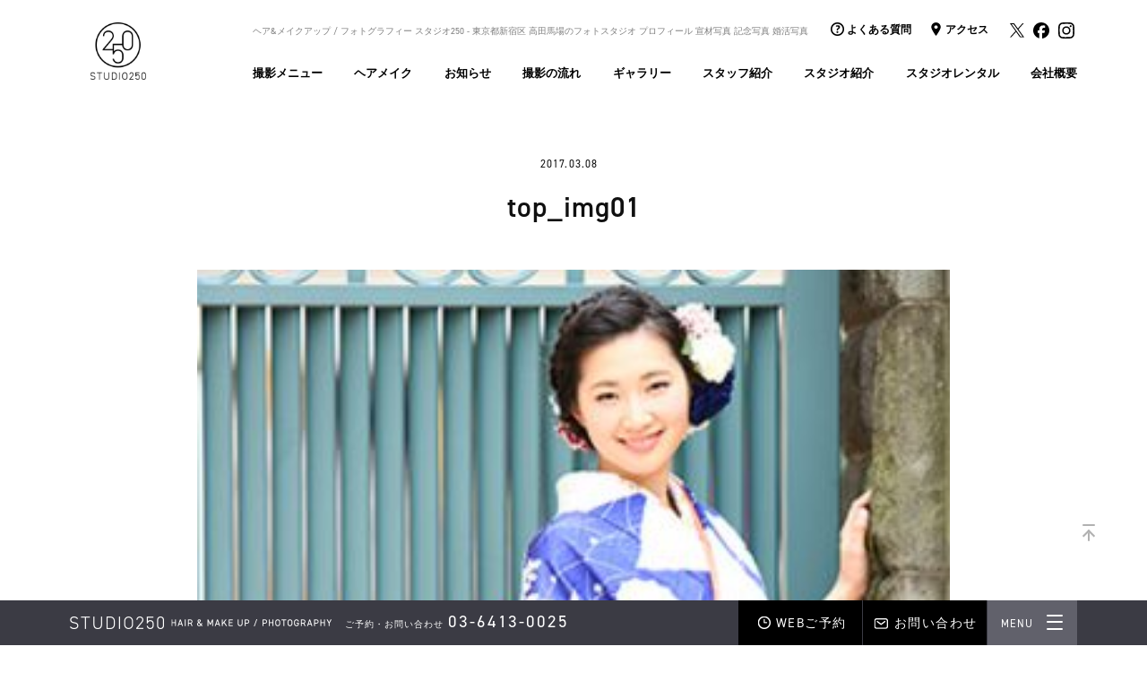

--- FILE ---
content_type: text/html; charset=UTF-8
request_url: https://studio250.jp/top_img01/
body_size: 56871
content:
<!DOCTYPE html>
<html lang="ja" prefix="og: http://ogp.me/ns#">
<head>
<!-- Google Tag Manager -->
<script>(function(w,d,s,l,i){w[l]=w[l]||[];w[l].push({'gtm.start':
new Date().getTime(),event:'gtm.js'});var f=d.getElementsByTagName(s)[0],
j=d.createElement(s),dl=l!='dataLayer'?'&l='+l:'';j.async=true;j.src=
'https://www.googletagmanager.com/gtm.js?id='+i+dl;f.parentNode.insertBefore(j,f);
})(window,document,'script','dataLayer','GTM-T4X5QLS');</script>
<script src="https://maps.googleapis.com/maps/api/js?key=AIzaSyByxZgOOfPfYX7yN6bWbDgkoxZSqAxbnXk&callback=initMap" async></script>
<!-- End Google Tag Manager -->
	<title>top_img01 | プロフィール写真 ヘアメイク＆フォトグラフィー スタジオ250 東京</title>
	<style>img:is([sizes="auto" i], [sizes^="auto," i]) { contain-intrinsic-size: 3000px 1500px }</style>
	
		<!-- All in One SEO 4.7.5.1 - aioseo.com -->
		<meta name="robots" content="max-image-preview:large" />
		<link rel="canonical" href="https://studio250.jp/top_img01/" />
		<meta name="generator" content="All in One SEO (AIOSEO) 4.7.5.1" />
		<meta property="og:locale" content="ja_JP" />
		<meta property="og:site_name" content="STUDIO250" />
		<meta property="og:type" content="article" />
		<meta property="og:title" content="top_img01 | プロフィール写真 ヘアメイク＆フォトグラフィー スタジオ250 東京" />
		<meta property="og:url" content="https://studio250.jp/top_img01/" />
		<meta property="og:image" content="https://studio250.jp/wp-content/uploads/2021/06/ogimg.png" />
		<meta property="og:image:secure_url" content="https://studio250.jp/wp-content/uploads/2021/06/ogimg.png" />
		<meta property="og:image:width" content="1200" />
		<meta property="og:image:height" content="630" />
		<meta property="article:published_time" content="2017-03-08T04:43:49+00:00" />
		<meta property="article:modified_time" content="2017-03-08T04:43:49+00:00" />
		<meta property="article:publisher" content="https://www.facebook.com/studio250.jp/" />
		<meta name="twitter:card" content="summary" />
		<meta name="twitter:site" content="@studio_250" />
		<meta name="twitter:title" content="top_img01 | プロフィール写真 ヘアメイク＆フォトグラフィー スタジオ250 東京" />
		<meta name="twitter:image" content="https://studio250.jp/wp-content/uploads/2021/06/ogimg.png" />
		<meta name="google" content="nositelinkssearchbox" />
		<script type="application/ld+json" class="aioseo-schema">
			{"@context":"https:\/\/schema.org","@graph":[{"@type":"BreadcrumbList","@id":"https:\/\/studio250.jp\/top_img01\/#breadcrumblist","itemListElement":[{"@type":"ListItem","@id":"https:\/\/studio250.jp\/#listItem","position":1,"name":"\u5bb6","item":"https:\/\/studio250.jp\/","nextItem":"https:\/\/studio250.jp\/top_img01\/#listItem"},{"@type":"ListItem","@id":"https:\/\/studio250.jp\/top_img01\/#listItem","position":2,"name":"top_img01","previousItem":"https:\/\/studio250.jp\/#listItem"}]},{"@type":"ItemPage","@id":"https:\/\/studio250.jp\/top_img01\/#itempage","url":"https:\/\/studio250.jp\/top_img01\/","name":"top_img01 | \u30d7\u30ed\u30d5\u30a3\u30fc\u30eb\u5199\u771f \u30d8\u30a2\u30e1\u30a4\u30af\uff06\u30d5\u30a9\u30c8\u30b0\u30e9\u30d5\u30a3\u30fc \u30b9\u30bf\u30b8\u30aa250 \u6771\u4eac","inLanguage":"ja","isPartOf":{"@id":"https:\/\/studio250.jp\/#website"},"breadcrumb":{"@id":"https:\/\/studio250.jp\/top_img01\/#breadcrumblist"},"author":{"@id":"https:\/\/studio250.jp\/information\/author\/studio250_admin\/#author"},"creator":{"@id":"https:\/\/studio250.jp\/information\/author\/studio250_admin\/#author"},"datePublished":"2017-03-08T13:43:49+09:00","dateModified":"2017-03-08T13:43:49+09:00"},{"@type":"Organization","@id":"https:\/\/studio250.jp\/#organization","name":"STUDIO250","description":"\u65b0\u5bbf\u30fb\u9ad8\u7530\u99ac\u5834\u306e\u30d5\u30a9\u30c8\u30b9\u30bf\u30b8\u30aa\uff5c\u30d7\u30ed\u30d5\u30a3\u30fc\u30eb\u5ba3\u6750\u5a5a\u6d3b\u5b9f\u7e3e\u591a\u6570\uff5c\u30d8\u30a2\u30e1\u30a4\u30af\u30b5\u30ed\u30f3\u4f75\u8a2d","url":"https:\/\/studio250.jp\/","telephone":"+81364130025","logo":{"@type":"ImageObject","url":"https:\/\/studio250.jp\/wp-content\/uploads\/2021\/06\/ogimg.png","@id":"https:\/\/studio250.jp\/top_img01\/#organizationLogo","width":1200,"height":630,"caption":"STUDIO250"},"image":{"@id":"https:\/\/studio250.jp\/top_img01\/#organizationLogo"},"sameAs":["https:\/\/www.instagram.com\/studio_250\/"]},{"@type":"Person","@id":"https:\/\/studio250.jp\/information\/author\/studio250_admin\/#author","url":"https:\/\/studio250.jp\/information\/author\/studio250_admin\/","name":"studio250_admin","image":{"@type":"ImageObject","@id":"https:\/\/studio250.jp\/top_img01\/#authorImage","url":"https:\/\/secure.gravatar.com\/avatar\/b97c1bf125c3eff702f9af76a476e35d?s=96&d=mm&r=g","width":96,"height":96,"caption":"studio250_admin"}},{"@type":"WebSite","@id":"https:\/\/studio250.jp\/#website","url":"https:\/\/studio250.jp\/","name":"\u30d7\u30ed\u30d5\u30a3\u30fc\u30eb\u5199\u771f \u30d8\u30a2\u30e1\u30a4\u30af\uff06\u30d5\u30a9\u30c8\u30b0\u30e9\u30d5\u30a3\u30fc \u30b9\u30bf\u30b8\u30aa250 \u6771\u4eac","description":"\u65b0\u5bbf\u30fb\u9ad8\u7530\u99ac\u5834\u306e\u30d5\u30a9\u30c8\u30b9\u30bf\u30b8\u30aa\uff5c\u30d7\u30ed\u30d5\u30a3\u30fc\u30eb\u5ba3\u6750\u5a5a\u6d3b\u5b9f\u7e3e\u591a\u6570\uff5c\u30d8\u30a2\u30e1\u30a4\u30af\u30b5\u30ed\u30f3\u4f75\u8a2d","inLanguage":"ja","publisher":{"@id":"https:\/\/studio250.jp\/#organization"}}]}
		</script>
		<!-- All in One SEO -->

	<meta charset="utf-8">
	<meta http-equiv="x-ua-compatible" content="ie=edge">
	<meta name="viewport" content="width=device-width, initial-scale=1, maximum-scale=1">
	<script>
	</script>
	<link rel="shortcut icon" href="https://studio250.jp/wp-content/themes/studio250/asset/images/favicon.ico">
	<link rel="apple-touch-icon" href="https://studio250.jp/wp-content/themes/studio250/apple-touch-icon.png"/>

	<link rel="alternate" type="application/rss+xml" title="プロフィール写真 ヘアメイク＆フォトグラフィー スタジオ250 東京 &raquo; top_img01 のコメントのフィード" href="https://studio250.jp/feed/?attachment_id=15" />
<script type="text/javascript">
/* <![CDATA[ */
window._wpemojiSettings = {"baseUrl":"https:\/\/s.w.org\/images\/core\/emoji\/15.0.3\/72x72\/","ext":".png","svgUrl":"https:\/\/s.w.org\/images\/core\/emoji\/15.0.3\/svg\/","svgExt":".svg","source":{"concatemoji":"https:\/\/studio250.jp\/wp-includes\/js\/wp-emoji-release.min.js?ver=6.7.1"}};
/*! This file is auto-generated */
!function(i,n){var o,s,e;function c(e){try{var t={supportTests:e,timestamp:(new Date).valueOf()};sessionStorage.setItem(o,JSON.stringify(t))}catch(e){}}function p(e,t,n){e.clearRect(0,0,e.canvas.width,e.canvas.height),e.fillText(t,0,0);var t=new Uint32Array(e.getImageData(0,0,e.canvas.width,e.canvas.height).data),r=(e.clearRect(0,0,e.canvas.width,e.canvas.height),e.fillText(n,0,0),new Uint32Array(e.getImageData(0,0,e.canvas.width,e.canvas.height).data));return t.every(function(e,t){return e===r[t]})}function u(e,t,n){switch(t){case"flag":return n(e,"\ud83c\udff3\ufe0f\u200d\u26a7\ufe0f","\ud83c\udff3\ufe0f\u200b\u26a7\ufe0f")?!1:!n(e,"\ud83c\uddfa\ud83c\uddf3","\ud83c\uddfa\u200b\ud83c\uddf3")&&!n(e,"\ud83c\udff4\udb40\udc67\udb40\udc62\udb40\udc65\udb40\udc6e\udb40\udc67\udb40\udc7f","\ud83c\udff4\u200b\udb40\udc67\u200b\udb40\udc62\u200b\udb40\udc65\u200b\udb40\udc6e\u200b\udb40\udc67\u200b\udb40\udc7f");case"emoji":return!n(e,"\ud83d\udc26\u200d\u2b1b","\ud83d\udc26\u200b\u2b1b")}return!1}function f(e,t,n){var r="undefined"!=typeof WorkerGlobalScope&&self instanceof WorkerGlobalScope?new OffscreenCanvas(300,150):i.createElement("canvas"),a=r.getContext("2d",{willReadFrequently:!0}),o=(a.textBaseline="top",a.font="600 32px Arial",{});return e.forEach(function(e){o[e]=t(a,e,n)}),o}function t(e){var t=i.createElement("script");t.src=e,t.defer=!0,i.head.appendChild(t)}"undefined"!=typeof Promise&&(o="wpEmojiSettingsSupports",s=["flag","emoji"],n.supports={everything:!0,everythingExceptFlag:!0},e=new Promise(function(e){i.addEventListener("DOMContentLoaded",e,{once:!0})}),new Promise(function(t){var n=function(){try{var e=JSON.parse(sessionStorage.getItem(o));if("object"==typeof e&&"number"==typeof e.timestamp&&(new Date).valueOf()<e.timestamp+604800&&"object"==typeof e.supportTests)return e.supportTests}catch(e){}return null}();if(!n){if("undefined"!=typeof Worker&&"undefined"!=typeof OffscreenCanvas&&"undefined"!=typeof URL&&URL.createObjectURL&&"undefined"!=typeof Blob)try{var e="postMessage("+f.toString()+"("+[JSON.stringify(s),u.toString(),p.toString()].join(",")+"));",r=new Blob([e],{type:"text/javascript"}),a=new Worker(URL.createObjectURL(r),{name:"wpTestEmojiSupports"});return void(a.onmessage=function(e){c(n=e.data),a.terminate(),t(n)})}catch(e){}c(n=f(s,u,p))}t(n)}).then(function(e){for(var t in e)n.supports[t]=e[t],n.supports.everything=n.supports.everything&&n.supports[t],"flag"!==t&&(n.supports.everythingExceptFlag=n.supports.everythingExceptFlag&&n.supports[t]);n.supports.everythingExceptFlag=n.supports.everythingExceptFlag&&!n.supports.flag,n.DOMReady=!1,n.readyCallback=function(){n.DOMReady=!0}}).then(function(){return e}).then(function(){var e;n.supports.everything||(n.readyCallback(),(e=n.source||{}).concatemoji?t(e.concatemoji):e.wpemoji&&e.twemoji&&(t(e.twemoji),t(e.wpemoji)))}))}((window,document),window._wpemojiSettings);
/* ]]> */
</script>
<link rel='stylesheet' id='colorbox-theme2-css' href='https://studio250.jp/wp-content/plugins/jquery-colorbox/themes/theme2/colorbox.css?ver=4.6.2' type='text/css' media='screen' />
<style id='wp-emoji-styles-inline-css' type='text/css'>

	img.wp-smiley, img.emoji {
		display: inline !important;
		border: none !important;
		box-shadow: none !important;
		height: 1em !important;
		width: 1em !important;
		margin: 0 0.07em !important;
		vertical-align: -0.1em !important;
		background: none !important;
		padding: 0 !important;
	}
</style>
<link rel='stylesheet' id='wp-block-library-css' href='https://studio250.jp/wp-includes/css/dist/block-library/style.min.css?ver=6.7.1' type='text/css' media='all' />
<style id='classic-theme-styles-inline-css' type='text/css'>
/*! This file is auto-generated */
.wp-block-button__link{color:#fff;background-color:#32373c;border-radius:9999px;box-shadow:none;text-decoration:none;padding:calc(.667em + 2px) calc(1.333em + 2px);font-size:1.125em}.wp-block-file__button{background:#32373c;color:#fff;text-decoration:none}
</style>
<style id='global-styles-inline-css' type='text/css'>
:root{--wp--preset--aspect-ratio--square: 1;--wp--preset--aspect-ratio--4-3: 4/3;--wp--preset--aspect-ratio--3-4: 3/4;--wp--preset--aspect-ratio--3-2: 3/2;--wp--preset--aspect-ratio--2-3: 2/3;--wp--preset--aspect-ratio--16-9: 16/9;--wp--preset--aspect-ratio--9-16: 9/16;--wp--preset--color--black: #000000;--wp--preset--color--cyan-bluish-gray: #abb8c3;--wp--preset--color--white: #ffffff;--wp--preset--color--pale-pink: #f78da7;--wp--preset--color--vivid-red: #cf2e2e;--wp--preset--color--luminous-vivid-orange: #ff6900;--wp--preset--color--luminous-vivid-amber: #fcb900;--wp--preset--color--light-green-cyan: #7bdcb5;--wp--preset--color--vivid-green-cyan: #00d084;--wp--preset--color--pale-cyan-blue: #8ed1fc;--wp--preset--color--vivid-cyan-blue: #0693e3;--wp--preset--color--vivid-purple: #9b51e0;--wp--preset--gradient--vivid-cyan-blue-to-vivid-purple: linear-gradient(135deg,rgba(6,147,227,1) 0%,rgb(155,81,224) 100%);--wp--preset--gradient--light-green-cyan-to-vivid-green-cyan: linear-gradient(135deg,rgb(122,220,180) 0%,rgb(0,208,130) 100%);--wp--preset--gradient--luminous-vivid-amber-to-luminous-vivid-orange: linear-gradient(135deg,rgba(252,185,0,1) 0%,rgba(255,105,0,1) 100%);--wp--preset--gradient--luminous-vivid-orange-to-vivid-red: linear-gradient(135deg,rgba(255,105,0,1) 0%,rgb(207,46,46) 100%);--wp--preset--gradient--very-light-gray-to-cyan-bluish-gray: linear-gradient(135deg,rgb(238,238,238) 0%,rgb(169,184,195) 100%);--wp--preset--gradient--cool-to-warm-spectrum: linear-gradient(135deg,rgb(74,234,220) 0%,rgb(151,120,209) 20%,rgb(207,42,186) 40%,rgb(238,44,130) 60%,rgb(251,105,98) 80%,rgb(254,248,76) 100%);--wp--preset--gradient--blush-light-purple: linear-gradient(135deg,rgb(255,206,236) 0%,rgb(152,150,240) 100%);--wp--preset--gradient--blush-bordeaux: linear-gradient(135deg,rgb(254,205,165) 0%,rgb(254,45,45) 50%,rgb(107,0,62) 100%);--wp--preset--gradient--luminous-dusk: linear-gradient(135deg,rgb(255,203,112) 0%,rgb(199,81,192) 50%,rgb(65,88,208) 100%);--wp--preset--gradient--pale-ocean: linear-gradient(135deg,rgb(255,245,203) 0%,rgb(182,227,212) 50%,rgb(51,167,181) 100%);--wp--preset--gradient--electric-grass: linear-gradient(135deg,rgb(202,248,128) 0%,rgb(113,206,126) 100%);--wp--preset--gradient--midnight: linear-gradient(135deg,rgb(2,3,129) 0%,rgb(40,116,252) 100%);--wp--preset--font-size--small: 13px;--wp--preset--font-size--medium: 20px;--wp--preset--font-size--large: 36px;--wp--preset--font-size--x-large: 42px;--wp--preset--spacing--20: 0.44rem;--wp--preset--spacing--30: 0.67rem;--wp--preset--spacing--40: 1rem;--wp--preset--spacing--50: 1.5rem;--wp--preset--spacing--60: 2.25rem;--wp--preset--spacing--70: 3.38rem;--wp--preset--spacing--80: 5.06rem;--wp--preset--shadow--natural: 6px 6px 9px rgba(0, 0, 0, 0.2);--wp--preset--shadow--deep: 12px 12px 50px rgba(0, 0, 0, 0.4);--wp--preset--shadow--sharp: 6px 6px 0px rgba(0, 0, 0, 0.2);--wp--preset--shadow--outlined: 6px 6px 0px -3px rgba(255, 255, 255, 1), 6px 6px rgba(0, 0, 0, 1);--wp--preset--shadow--crisp: 6px 6px 0px rgba(0, 0, 0, 1);}:where(.is-layout-flex){gap: 0.5em;}:where(.is-layout-grid){gap: 0.5em;}body .is-layout-flex{display: flex;}.is-layout-flex{flex-wrap: wrap;align-items: center;}.is-layout-flex > :is(*, div){margin: 0;}body .is-layout-grid{display: grid;}.is-layout-grid > :is(*, div){margin: 0;}:where(.wp-block-columns.is-layout-flex){gap: 2em;}:where(.wp-block-columns.is-layout-grid){gap: 2em;}:where(.wp-block-post-template.is-layout-flex){gap: 1.25em;}:where(.wp-block-post-template.is-layout-grid){gap: 1.25em;}.has-black-color{color: var(--wp--preset--color--black) !important;}.has-cyan-bluish-gray-color{color: var(--wp--preset--color--cyan-bluish-gray) !important;}.has-white-color{color: var(--wp--preset--color--white) !important;}.has-pale-pink-color{color: var(--wp--preset--color--pale-pink) !important;}.has-vivid-red-color{color: var(--wp--preset--color--vivid-red) !important;}.has-luminous-vivid-orange-color{color: var(--wp--preset--color--luminous-vivid-orange) !important;}.has-luminous-vivid-amber-color{color: var(--wp--preset--color--luminous-vivid-amber) !important;}.has-light-green-cyan-color{color: var(--wp--preset--color--light-green-cyan) !important;}.has-vivid-green-cyan-color{color: var(--wp--preset--color--vivid-green-cyan) !important;}.has-pale-cyan-blue-color{color: var(--wp--preset--color--pale-cyan-blue) !important;}.has-vivid-cyan-blue-color{color: var(--wp--preset--color--vivid-cyan-blue) !important;}.has-vivid-purple-color{color: var(--wp--preset--color--vivid-purple) !important;}.has-black-background-color{background-color: var(--wp--preset--color--black) !important;}.has-cyan-bluish-gray-background-color{background-color: var(--wp--preset--color--cyan-bluish-gray) !important;}.has-white-background-color{background-color: var(--wp--preset--color--white) !important;}.has-pale-pink-background-color{background-color: var(--wp--preset--color--pale-pink) !important;}.has-vivid-red-background-color{background-color: var(--wp--preset--color--vivid-red) !important;}.has-luminous-vivid-orange-background-color{background-color: var(--wp--preset--color--luminous-vivid-orange) !important;}.has-luminous-vivid-amber-background-color{background-color: var(--wp--preset--color--luminous-vivid-amber) !important;}.has-light-green-cyan-background-color{background-color: var(--wp--preset--color--light-green-cyan) !important;}.has-vivid-green-cyan-background-color{background-color: var(--wp--preset--color--vivid-green-cyan) !important;}.has-pale-cyan-blue-background-color{background-color: var(--wp--preset--color--pale-cyan-blue) !important;}.has-vivid-cyan-blue-background-color{background-color: var(--wp--preset--color--vivid-cyan-blue) !important;}.has-vivid-purple-background-color{background-color: var(--wp--preset--color--vivid-purple) !important;}.has-black-border-color{border-color: var(--wp--preset--color--black) !important;}.has-cyan-bluish-gray-border-color{border-color: var(--wp--preset--color--cyan-bluish-gray) !important;}.has-white-border-color{border-color: var(--wp--preset--color--white) !important;}.has-pale-pink-border-color{border-color: var(--wp--preset--color--pale-pink) !important;}.has-vivid-red-border-color{border-color: var(--wp--preset--color--vivid-red) !important;}.has-luminous-vivid-orange-border-color{border-color: var(--wp--preset--color--luminous-vivid-orange) !important;}.has-luminous-vivid-amber-border-color{border-color: var(--wp--preset--color--luminous-vivid-amber) !important;}.has-light-green-cyan-border-color{border-color: var(--wp--preset--color--light-green-cyan) !important;}.has-vivid-green-cyan-border-color{border-color: var(--wp--preset--color--vivid-green-cyan) !important;}.has-pale-cyan-blue-border-color{border-color: var(--wp--preset--color--pale-cyan-blue) !important;}.has-vivid-cyan-blue-border-color{border-color: var(--wp--preset--color--vivid-cyan-blue) !important;}.has-vivid-purple-border-color{border-color: var(--wp--preset--color--vivid-purple) !important;}.has-vivid-cyan-blue-to-vivid-purple-gradient-background{background: var(--wp--preset--gradient--vivid-cyan-blue-to-vivid-purple) !important;}.has-light-green-cyan-to-vivid-green-cyan-gradient-background{background: var(--wp--preset--gradient--light-green-cyan-to-vivid-green-cyan) !important;}.has-luminous-vivid-amber-to-luminous-vivid-orange-gradient-background{background: var(--wp--preset--gradient--luminous-vivid-amber-to-luminous-vivid-orange) !important;}.has-luminous-vivid-orange-to-vivid-red-gradient-background{background: var(--wp--preset--gradient--luminous-vivid-orange-to-vivid-red) !important;}.has-very-light-gray-to-cyan-bluish-gray-gradient-background{background: var(--wp--preset--gradient--very-light-gray-to-cyan-bluish-gray) !important;}.has-cool-to-warm-spectrum-gradient-background{background: var(--wp--preset--gradient--cool-to-warm-spectrum) !important;}.has-blush-light-purple-gradient-background{background: var(--wp--preset--gradient--blush-light-purple) !important;}.has-blush-bordeaux-gradient-background{background: var(--wp--preset--gradient--blush-bordeaux) !important;}.has-luminous-dusk-gradient-background{background: var(--wp--preset--gradient--luminous-dusk) !important;}.has-pale-ocean-gradient-background{background: var(--wp--preset--gradient--pale-ocean) !important;}.has-electric-grass-gradient-background{background: var(--wp--preset--gradient--electric-grass) !important;}.has-midnight-gradient-background{background: var(--wp--preset--gradient--midnight) !important;}.has-small-font-size{font-size: var(--wp--preset--font-size--small) !important;}.has-medium-font-size{font-size: var(--wp--preset--font-size--medium) !important;}.has-large-font-size{font-size: var(--wp--preset--font-size--large) !important;}.has-x-large-font-size{font-size: var(--wp--preset--font-size--x-large) !important;}
:where(.wp-block-post-template.is-layout-flex){gap: 1.25em;}:where(.wp-block-post-template.is-layout-grid){gap: 1.25em;}
:where(.wp-block-columns.is-layout-flex){gap: 2em;}:where(.wp-block-columns.is-layout-grid){gap: 2em;}
:root :where(.wp-block-pullquote){font-size: 1.5em;line-height: 1.6;}
</style>
<link rel='stylesheet' id='contact-form-7-css' href='https://studio250.jp/wp-content/plugins/contact-form-7/includes/css/styles.css?ver=5.8' type='text/css' media='all' />
<link rel='stylesheet' id='contact-form-7-confirm-css' href='https://studio250.jp/wp-content/plugins/contact-form-7-add-confirm/includes/css/styles.css?ver=5.1' type='text/css' media='all' />
<link rel='stylesheet' id='mysite_common-css' href='https://studio250.jp/wp-content/themes/studio250/asset/css/common.css?20240401&#038;ver=6.7.1' type='text/css' media='print, screen' />
<link rel='stylesheet' id='mysite_layout-css' href='https://studio250.jp/wp-content/themes/studio250/asset/css/layout.css?20240320&#038;ver=6.7.1' type='text/css' media='print, screen' />
<link rel='stylesheet' id='mysite_layout_pc-css' href='https://studio250.jp/wp-content/themes/studio250/asset/css/layout_pc.css?20240401&#038;ver=6.7.1' type='text/css' media='screen and (min-width: 768px)' />
<link rel='stylesheet' id='mysite_layout_sp-css' href='https://studio250.jp/wp-content/themes/studio250/asset/css/layout_sp.css?20240401&#038;ver=6.7.1' type='text/css' media='screen and (max-width: 767px)' />
<link rel='stylesheet' id='mysite_lity-css' href='https://studio250.jp/wp-content/themes/studio250/js/lity/lity.css?ver=6.7.1' type='text/css' media='all' />
<link rel='stylesheet' id='mysite_drawer-css' href='https://studio250.jp/wp-content/themes/studio250/js/drawer/css/drawer.css?ver=6.7.1' type='text/css' media='all' />
<link rel='stylesheet' id='mysite_style-css' href='https://studio250.jp/wp-content/themes/studio250/style.css?ver=6.7.1' type='text/css' media='all' />
<link rel='stylesheet' id='simcal-qtip-css' href='https://studio250.jp/wp-content/plugins/google-calendar-events/assets/generated/vendor/jquery.qtip.min.css?ver=3.3.1' type='text/css' media='all' />
<link rel='stylesheet' id='simcal-default-calendar-grid-css' href='https://studio250.jp/wp-content/plugins/google-calendar-events/assets/generated/default-calendar-grid.min.css?ver=3.3.1' type='text/css' media='all' />
<link rel='stylesheet' id='simcal-default-calendar-list-css' href='https://studio250.jp/wp-content/plugins/google-calendar-events/assets/generated/default-calendar-list.min.css?ver=3.3.1' type='text/css' media='all' />
<link rel='stylesheet' id='bafg_twentytwenty-css' href='https://studio250.jp/wp-content/plugins/beaf-before-and-after-gallery/assets/css/twentytwenty.css?ver=4.5.34' type='text/css' media='all' />
<link rel='stylesheet' id='bafg-style-css' href='https://studio250.jp/wp-content/plugins/beaf-before-and-after-gallery/assets/css/bafg-style.css?ver=4.5.34' type='text/css' media='all' />
<script type="text/javascript">
			var eyeta_ajaxurl = "https://studio250.jp/wp-admin/admin-ajax.php";
			var eyeta_site_url = "https://studio250.jp";
			var eyeta_ajax_url = "https://studio250.jp/wp-admin/admin-ajax.php";
			var eyeta_siteurl = "https://studio250.jp";
			var eyeta_nonce ="8603e4abaa";
		</script>	<!--[if lt IE 9]>
	<link rel="stylesheet" href="https://studio250.jp/wp-content/themes/studio250/css/common.css">
	<link rel="stylesheet" href="https://studio250.jp/wp-content/themes/studio250/css/style.css">
	<script src="https://studio250.jp/wp-content/themes/studio250/asset/js/html5.js"></script>
	<![endif]-->
	<link rel="stylesheet" href="https://studio250.jp/wp-content/themes/studio250/asset/css/print.css" media="print">


	<script type="text/javascript" src="https://studio250.jp/wp-includes/js/jquery/jquery.min.js?ver=3.7.1" id="jquery-core-js"></script>
<script type="text/javascript" src="https://studio250.jp/wp-includes/js/jquery/jquery-migrate.min.js?ver=3.4.1" id="jquery-migrate-js"></script>
<script type="text/javascript" id="colorbox-js-extra">
/* <![CDATA[ */
var jQueryColorboxSettingsArray = {"jQueryColorboxVersion":"4.6.2","colorboxInline":"false","colorboxIframe":"false","colorboxGroupId":"","colorboxTitle":"","colorboxWidth":"false","colorboxHeight":"false","colorboxMaxWidth":"false","colorboxMaxHeight":"false","colorboxSlideshow":"false","colorboxSlideshowAuto":"false","colorboxScalePhotos":"true","colorboxPreloading":"false","colorboxOverlayClose":"true","colorboxLoop":"true","colorboxEscKey":"true","colorboxArrowKey":"true","colorboxScrolling":"true","colorboxOpacity":"0.85","colorboxTransition":"elastic","colorboxSpeed":"350","colorboxSlideshowSpeed":"2500","colorboxClose":"\u9589\u3058\u308b","colorboxNext":"\u6b21\u306e\u9805\u76ee\u3078","colorboxPrevious":"\u524d\u306e\u9805\u76ee\u3078","colorboxSlideshowStart":"\u30b9\u30e9\u30a4\u30c9\u30b7\u30e7\u30fc\u3092\u958b\u59cb","colorboxSlideshowStop":"\u30b9\u30e9\u30a4\u30c9\u30b7\u30e7\u30fc\u3092\u505c\u6b62","colorboxCurrent":"\u753b\u50cf\uff1a{current} \/ {total}","colorboxXhrError":"This content failed to load.","colorboxImgError":"This image failed to load.","colorboxImageMaxWidth":"1000px","colorboxImageMaxHeight":"1000px","colorboxImageHeight":"90%","colorboxImageWidth":"96%","colorboxLinkHeight":"96%","colorboxLinkWidth":"96%","colorboxInitialHeight":"100","colorboxInitialWidth":"300","autoColorboxJavaScript":"","autoHideFlash":"","autoColorbox":"","autoColorboxGalleries":"","addZoomOverlay":"","useGoogleJQuery":"","colorboxAddClassToLinks":""};
/* ]]> */
</script>
<script type="text/javascript" src="https://studio250.jp/wp-content/plugins/jquery-colorbox/js/jquery.colorbox-min.js?ver=1.4.33" id="colorbox-js"></script>
<script type="text/javascript" src="https://studio250.jp/wp-content/plugins/jquery-colorbox/js/jquery-colorbox-wrapper-min.js?ver=4.6.2" id="colorbox-wrapper-js"></script>
<script type="text/javascript" src="https://studio250.jp/wp-content/themes/studio250/js/iscroll/iscroll.js?ver=6.7.1" id="mysite_iscroll-js"></script>
<script type="text/javascript" src="https://studio250.jp/wp-content/themes/studio250/js/drawer/js/drawer.js?ver=6.7.1" id="mysite_drawer-js"></script>
<script type="text/javascript" src="https://studio250.jp/wp-content/themes/studio250/js/lity/lity.js?ver=6.7.1" id="mysite_lity-js"></script>
<script type="text/javascript" src="https://studio250.jp/wp-content/themes/studio250/js/common.js?20240401&amp;ver=4.7.6" id="mysite_commonjs-js"></script>
<script type="text/javascript" src="https://studio250.jp/wp-content/plugins/beaf-before-and-after-gallery/assets/js/jquery.event.move.js?ver=4.5.34" id="eventMove-js"></script>
<script type="text/javascript" src="https://studio250.jp/wp-content/plugins/beaf-before-and-after-gallery/assets/js/jquery.twentytwenty.js?ver=4.5.34" id="bafg_twentytwenty-js"></script>
<link rel="https://api.w.org/" href="https://studio250.jp/wp-json/" /><link rel="alternate" title="JSON" type="application/json" href="https://studio250.jp/wp-json/wp/v2/media/15" /><link rel="EditURI" type="application/rsd+xml" title="RSD" href="https://studio250.jp/xmlrpc.php?rsd" />
<link rel='shortlink' href='https://studio250.jp/?p=15' />
<link rel="alternate" title="oEmbed (JSON)" type="application/json+oembed" href="https://studio250.jp/wp-json/oembed/1.0/embed?url=https%3A%2F%2Fstudio250.jp%2Ftop_img01%2F" />
<link rel="alternate" title="oEmbed (XML)" type="text/xml+oembed" href="https://studio250.jp/wp-json/oembed/1.0/embed?url=https%3A%2F%2Fstudio250.jp%2Ftop_img01%2F&#038;format=xml" />
		<style type="text/css" id="wp-custom-css">
			/*送信成功*/
div.wpcf7-mail-sent-ok	{
	text-align: center;
background:#d5edda;
color:#185626;
border:1px solid #c4e5cc;
padding:10px
}

/*送信NG*/
div.wpcf7-validation-errors,
div.wpcf7-acceptance-missing	{
		text-align: center;
background:#f7d7da;
color:#711d26;
border:1px solid #f4c6cb;
padding:10px
}

/*送信失敗*/
div.wpcf7-mail-sent-ng	{
		text-align: center;
background:#f7d7da;
color:#711d26;
border:1px solid #f4c6cb;
padding:10px
}

/*スパムなどで送信ブロックされた場合*/
div.wpcf7-spam-blocked	{
		text-align: center;
background:#fff2cf;
color:#846314;
border:1px solid #feedbd;
padding:10px
}		</style>
		<!-- Facebook Pixel Code -->
<script>
  !function(f,b,e,v,n,t,s)
  {if(f.fbq)return;n=f.fbq=function(){n.callMethod?
  n.callMethod.apply(n,arguments):n.queue.push(arguments)};
  if(!f._fbq)f._fbq=n;n.push=n;n.loaded=!0;n.version='2.0';
  n.queue=[];t=b.createElement(e);t.async=!0;
  t.src=v;s=b.getElementsByTagName(e)[0];
  s.parentNode.insertBefore(t,s)}(window, document,'script',
  'https://connect.facebook.net/en_US/fbevents.js');
  fbq('init', '336495550557946');
  fbq('track', 'PageView');
</script>
<noscript><img height="1" width="1" style="display:none"
  src="https://www.facebook.com/tr?id=336495550557946&ev=PageView&noscript=1"
/></noscript>
<!-- End Facebook Pixel Code -->
<link rel="stylesheet" href="https://use.typekit.net/vrc0rsr.css">
<!-- Pinterest -->
<meta name="p:domain_verify" content="d76635d8d6b7a7caa9723c812167d8f9"/>
<!-- 特定のページをnoindexにする -->
<meta name="robots" content="index,follow" />

</head>

<!-- Google tag (gtag.js) -->
<script async src="https://www.googletagmanager.com/gtag/js?id=G-31M4F28N3C"></script>
<script>
  window.dataLayer = window.dataLayer || [];
  function gtag(){dataLayer.push(arguments);}
  gtag('js', new Date());

  gtag('config', 'G-31M4F28N3C');
</script>

<body id="information_detail" class="under information drawer drawer--right">
<!-- Google Tag Manager (noscript) -->
<noscript><iframe src="https://www.googletagmanager.com/ns.html?id=GTM-T4X5QLS"
height="0" width="0" style="display:none;visibility:hidden"></iframe></noscript>
<!-- End Google Tag Manager (noscript) -->
<div id="ext_wrapper">
	<div id="wrapper">



<!--<div id="google_translate_element"></div><script type="text/javascript">
function googleTranslateElementInit() {
  new google.translate.TranslateElement({pageLanguage: 'ja', includedLanguages: 'en,ko,zh-CN,zh-TW', layout: google.translate.TranslateElement.InlineLayout.SIMPLE, autoDisplay: false, multilanguagePage: true}, 'google_translate_element');
}
</script><script type="text/javascript" src="//translate.google.com/translate_a/element.js?cb=googleTranslateElementInit"></script>-->

		<header>
			<div class="conw">
				<div class="logo"><a href="https://studio250.jp/"><img
								src="https://studio250.jp/wp-content/themes/studio250/asset/images/logo.png?20210617"
								alt="Hair&amp;Make Up / Photography STUDIO250"></a></div>
				<div class="head_r">
					<div class="head_t">
						<p class="keyword">ヘア&メイクアップ / フォトグラフィー スタジオ250 - 東京都新宿区 高田馬場のフォトスタジオ プロフィール 宣材写真 記念写真 婚活写真</p>
						<div class="head_submenu">
							<ul class="head_subnav">
								<li class="faq"><a href="https://studio250.jp/faq/">よくある質問</a></li>
								<li class="access"><a href="https://studio250.jp/access/">アクセス</a></li>
							</ul>
							<ul class="head_sns">
								<li><a href="http://x.com/studio_250" target="_blank"><img src="https://studio250.jp/wp-content/themes/studio250/asset/images/logo-x.svg" alt="X"></a></li>
								<li><a href="https://www.facebook.com/studio250.jp/" target="_blank"><img src="https://studio250.jp/wp-content/themes/studio250/asset/images/logo-f.svg" alt="Facebook"></a></li>
								<li><a href="https://www.instagram.com/studio_250/" target="_blank"><img src="https://studio250.jp/wp-content/themes/studio250/asset/images/logo-IG.svg" alt="Instagram"></a></li>
							</ul>
						</div>
					</div>
					<nav>
						<ul>
							<li><a href="https://studio250.jp/menu/">撮影メニュー</a></li>
							<li><a href="https://studio250.jp/hairmake/">ヘアメイク</a></li>
							<li><a href="https://studio250.jp/information/">お知らせ</a></li>
							<li><a href="https://studio250.jp/flow/">撮影の流れ</a></li>
							<li><a href="https://studio250.jp/gallery/">ギャラリー</a></li>
							<li><a href="https://studio250.jp/staff/">スタッフ紹介</a></li>
							<li><a href="https://studio250.jp/studio/">スタジオ紹介</a></li>
							<li><a href="https://studio250.jp/rental/">スタジオレンタル</a></li>
							<li><a href="https://studio250.jp/company/">会社概要</a></li>
						</ul>
					</nav>
				</div>
			</div>
		</header>	<main>


		<!--<div class="conw ttl_u">
			<p class="ttl_u_en">Campaign &amp; Information</p>
			<h1>キャンペーン・お知らせ<span>ヘア&メイクアップ / フォトグラフィー スタジオ250<br>東京 高田馬場</span></h1>

		</div>-->


		<div class="con100">

			<div class="conw mb_long">
				<div class="tlbox">
					<p class="date">2017.03.08</p>
				  					<h1 class="txt">top_img01</h1>
				</div>

												


				<div class="txtblock">
				
				 <div class="txtblock_main">
					<!-- 2024.06.18追記 ↓↓↓ the_contentの中身 ↓↓↓ -->
			
					
				

					<p class="attachment"><a href='https://studio250.jp/wp-content/uploads/2017/02/top_img01.jpg'><img fetchpriority="high" decoding="async" width="300" height="188" src="https://studio250.jp/wp-content/uploads/2017/02/top_img01-300x188.jpg" class="attachment-medium size-medium" alt="" srcset="https://studio250.jp/wp-content/uploads/2017/02/top_img01-300x188.jpg 300w, https://studio250.jp/wp-content/uploads/2017/02/top_img01.jpg 550w" sizes="(max-width: 300px) 100vw, 300px" /></a></p>
				</div><!-- ここまで.txtblock -->
			</div><!-- ここまで.conw .mb_long -->

<div class="graybox infodfoot">
	<div class="conw">
		<div class="category">
			<dl>
				<dt>CATEGORY</dt>
										<dd><a
										href="https://studio250.jp/information/category/campaign/">CAMPAIGN</a>
							</dd>
											<dd><a
										href="https://studio250.jp/information/category/infomation/">INFORMATION</a>
							</dd>
							</dl>
		</div>
		<div class="archive">
			<dl>
				<dt>ARCHIVE</dt>
				<dd>
					<div class="select-box01">
					<select class="select-arc">
															<option value="">選択</option>
					  	<option value='https://studio250.jp/information/2026/01/'> 2026.01 </option>
	<option value='https://studio250.jp/information/2025/12/'> 2025.12 </option>
	<option value='https://studio250.jp/information/2025/11/'> 2025.11 </option>
	<option value='https://studio250.jp/information/2025/10/'> 2025.10 </option>
	<option value='https://studio250.jp/information/2025/09/'> 2025.09 </option>
	<option value='https://studio250.jp/information/2025/08/'> 2025.08 </option>
	<option value='https://studio250.jp/information/2025/07/'> 2025.07 </option>
	<option value='https://studio250.jp/information/2025/06/'> 2025.06 </option>
	<option value='https://studio250.jp/information/2025/05/'> 2025.05 </option>
	<option value='https://studio250.jp/information/2025/04/'> 2025.04 </option>
	<option value='https://studio250.jp/information/2025/03/'> 2025.03 </option>
	<option value='https://studio250.jp/information/2025/02/'> 2025.02 </option>
	<option value='https://studio250.jp/information/2025/01/'> 2025.01 </option>
	<option value='https://studio250.jp/information/2024/12/'> 2024.12 </option>
	<option value='https://studio250.jp/information/2024/11/'> 2024.11 </option>
	<option value='https://studio250.jp/information/2024/10/'> 2024.10 </option>
	<option value='https://studio250.jp/information/2024/09/'> 2024.09 </option>
	<option value='https://studio250.jp/information/2024/08/'> 2024.08 </option>
	<option value='https://studio250.jp/information/2024/07/'> 2024.07 </option>
	<option value='https://studio250.jp/information/2024/06/'> 2024.06 </option>
	<option value='https://studio250.jp/information/2024/05/'> 2024.05 </option>
	<option value='https://studio250.jp/information/2024/04/'> 2024.04 </option>
	<option value='https://studio250.jp/information/2024/03/'> 2024.03 </option>
	<option value='https://studio250.jp/information/2024/02/'> 2024.02 </option>
	<option value='https://studio250.jp/information/2024/01/'> 2024.01 </option>
	<option value='https://studio250.jp/information/2023/12/'> 2023.12 </option>
	<option value='https://studio250.jp/information/2023/11/'> 2023.11 </option>
	<option value='https://studio250.jp/information/2023/10/'> 2023.10 </option>
	<option value='https://studio250.jp/information/2023/09/'> 2023.09 </option>
	<option value='https://studio250.jp/information/2023/08/'> 2023.08 </option>
	<option value='https://studio250.jp/information/2023/07/'> 2023.07 </option>
	<option value='https://studio250.jp/information/2023/06/'> 2023.06 </option>
	<option value='https://studio250.jp/information/2023/05/'> 2023.05 </option>
	<option value='https://studio250.jp/information/2023/04/'> 2023.04 </option>
	<option value='https://studio250.jp/information/2023/03/'> 2023.03 </option>
	<option value='https://studio250.jp/information/2023/02/'> 2023.02 </option>
	<option value='https://studio250.jp/information/2023/01/'> 2023.01 </option>
	<option value='https://studio250.jp/information/2022/12/'> 2022.12 </option>
	<option value='https://studio250.jp/information/2022/10/'> 2022.10 </option>
	<option value='https://studio250.jp/information/2022/09/'> 2022.09 </option>
	<option value='https://studio250.jp/information/2022/08/'> 2022.08 </option>
	<option value='https://studio250.jp/information/2022/07/'> 2022.07 </option>
	<option value='https://studio250.jp/information/2022/06/'> 2022.06 </option>
	<option value='https://studio250.jp/information/2022/05/'> 2022.05 </option>
	<option value='https://studio250.jp/information/2022/04/'> 2022.04 </option>
	<option value='https://studio250.jp/information/2022/03/'> 2022.03 </option>
	<option value='https://studio250.jp/information/2022/02/'> 2022.02 </option>
	<option value='https://studio250.jp/information/2022/01/'> 2022.01 </option>
	<option value='https://studio250.jp/information/2021/12/'> 2021.12 </option>
	<option value='https://studio250.jp/information/2021/11/'> 2021.11 </option>
	<option value='https://studio250.jp/information/2021/10/'> 2021.10 </option>
	<option value='https://studio250.jp/information/2021/09/'> 2021.09 </option>
	<option value='https://studio250.jp/information/2021/08/'> 2021.08 </option>
	<option value='https://studio250.jp/information/2021/07/'> 2021.07 </option>
	<option value='https://studio250.jp/information/2021/06/'> 2021.06 </option>
	<option value='https://studio250.jp/information/2021/05/'> 2021.05 </option>
	<option value='https://studio250.jp/information/2021/04/'> 2021.04 </option>
	<option value='https://studio250.jp/information/2021/03/'> 2021.03 </option>
	<option value='https://studio250.jp/information/2021/02/'> 2021.02 </option>
	<option value='https://studio250.jp/information/2020/12/'> 2020.12 </option>
	<option value='https://studio250.jp/information/2020/11/'> 2020.11 </option>
	<option value='https://studio250.jp/information/2020/10/'> 2020.10 </option>
	<option value='https://studio250.jp/information/2020/09/'> 2020.09 </option>
	<option value='https://studio250.jp/information/2020/08/'> 2020.08 </option>
	<option value='https://studio250.jp/information/2020/07/'> 2020.07 </option>
	<option value='https://studio250.jp/information/2020/06/'> 2020.06 </option>
	<option value='https://studio250.jp/information/2020/05/'> 2020.05 </option>
	<option value='https://studio250.jp/information/2020/04/'> 2020.04 </option>
	<option value='https://studio250.jp/information/2020/03/'> 2020.03 </option>
	<option value='https://studio250.jp/information/2020/02/'> 2020.02 </option>
	<option value='https://studio250.jp/information/2020/01/'> 2020.01 </option>
	<option value='https://studio250.jp/information/2019/12/'> 2019.12 </option>
	<option value='https://studio250.jp/information/2019/10/'> 2019.10 </option>
	<option value='https://studio250.jp/information/2019/06/'> 2019.06 </option>
	<option value='https://studio250.jp/information/2019/04/'> 2019.04 </option>
	<option value='https://studio250.jp/information/2019/03/'> 2019.03 </option>
	<option value='https://studio250.jp/information/2019/01/'> 2019.01 </option>
	<option value='https://studio250.jp/information/2018/12/'> 2018.12 </option>
	<option value='https://studio250.jp/information/2018/11/'> 2018.11 </option>
	<option value='https://studio250.jp/information/2018/06/'> 2018.06 </option>
	<option value='https://studio250.jp/information/2018/02/'> 2018.02 </option>
	<option value='https://studio250.jp/information/2018/01/'> 2018.01 </option>
	<option value='https://studio250.jp/information/2017/12/'> 2017.12 </option>
	<option value='https://studio250.jp/information/2017/09/'> 2017.09 </option>
	<option value='https://studio250.jp/information/2017/05/'> 2017.05 </option>
	<option value='https://studio250.jp/information/2017/04/'> 2017.04 </option>
					</select>
					</div>
				</dd>
			</dl>
		</div>
	</div>
</div>

		</div>



	


<div class="conw">
	<ul class="breadcrumb pt20" itemscope itemtype="https://schema.org/BreadcrumbList">
		<li itemprop="itemListElement" itemscope itemtype="https://schema.org/ListItem">
			<a itemprop="item" href="https://studio250.jp/"><span  itemprop="name">東京 高田馬場 スタジオ250 HOME</span></a>
			<meta itemprop="position" content="1" />
		</li>
		<li itemprop="itemListElement" itemscope itemtype="https://schema.org/ListItem">
			<a itemprop="item" href="https://studio250.jp/information/"><span itemprop="name">キャンペーン・お知らせ</span></a>
			<meta itemprop="position" content="2" />
		</li>
				  		<li>top_img01</li>
	</ul>
</div>


<p class="pagetop sp_none"><a href=""><span>↑</span></a></p>


</main>

<footer>

	<div id="fmenuwrap" class="conw">
		<div id="fmenu">
			<div class="f01">
				<h3>ヘア&メイクアップ / フォトグラフィー<br>スタジオ250</h3>
				<p class="txt">各線 高田馬場駅 徒歩2分<br>
					新宿・高田馬場・早稲田の写真スタジオ・<br class="sp_only">写真館・ヘアメイクサロン</p>
				<p class="address">〒169-0075 東京都新宿区高田馬場1丁目24−18<br>アサイガーデンコート2F
				</p>
				<p class="accesslink"><a href="https://studio250.jp/access/">アクセスマップ</a></p>
				<div class="h4box">
					<h4>営業時間</h4>
					<div class="tabledivwrap">
						<div class="tablediv">
							<table>
								<tbody>
									<tr>
										<th>全日</th>
										<td>10:00～19:00</td>
									</tr>

								</tbody>
							</table>

						</div>
					</div>
					<p class="timehosoku">定休日：無し（年末年始は休業いたします）</p>
					<p class="timehosoku">※各種クレジットカードがご利用頂けます</p>
				</div>
			</div>

			
			<!--<div class="f_recom">
				<ul>
					<li><a href="https://studio250.jp/menu/profile/">プロフィール写真</a></li>
					<li><a href="https://studio250.jp/menu/audition/">宣材・オーディション写真</a></li>
					<li><a href="https://studio250.jp/hairmake/">ヘアメイク</a></li>
					<li><a href="https://studio250.jp/menu/konkatsu/">婚活写真・お見合い写真</a></li>
				</ul>
			</div>-->

			<div class="f02">
				<h3><a href="https://studio250.jp/menu/">撮影メニュー</a></h3>
				<ul>
					<li><a href="https://studio250.jp/menu/profile/">プロフィール写真</a></li>
					<li><a href="https://studio250.jp/menu/audition/">宣材・オーディション写真</a></li>
					<li><a href="https://studio250.jp/menu/promotional/">宣材写真</a></li>
					<li><a href="https://studio250.jp/menu/memorial/">記念写真</a></li>
					<li><a href="https://studio250.jp/menu/id/">証明写真・就活写真・受験写真</a></li>
					<li><a href="https://studio250.jp/menu/konkatsu/">婚活写真・お見合い写真</a></li>
					
				</ul>
				<ul>
					<li><a href="https://studio250.jp/menu/matching/">マッチングアプリ・プロフィール写真</a></li>
					<li><a href="https://studio250.jp/menu/airline/">アパレル・エアライン・CA・マスコミ就活写真</a></li>
					<!--<li><a href="https://studio250.jp/menu/shichigosan/">七五三</a></li>
					<li><a href="https://studio250.jp/menu/seijinshiki/">成人式</a></li>-->
					<li><a href="https://studio250.jp/menu/portrait/">セルフポートレート</a></li>
					<li><a href="https://studio250.jp/menu/casualwedding/">カジュアルフォトウェディング</a></li>
					<li><a href="https://studio250.jp/menu/product/">商品撮影（物撮り）</a></li>
				</ul>
			</div>

			<div class="f03">
				<h3>サービス・ご案内</h3>
				<ul>
					<li><a href="https://studio250.jp/hairmake/">ヘアメイク</a></li>
					<li><a href="https://studio250.jp/hairmake/personalcolor">カラー診断・顔タイプ診断</a></li>
					<li><a href="https://studio250.jp/hairmake/lesson">メイクレッスン</a></li>
					<li><a href="https://studio250.jp/information/">キャンペーン・お知らせ</a></li>
					<li><a href="https://studio250.jp/flow/">撮影の流れ</a></li>
					<li><a href="https://studio250.jp/gallery/">ギャラリー</a></li>
					<li><a href="https://studio250.jp/staff/">スタッフ紹介</a></li>
					<li><a href="https://studio250.jp/studio/">スタジオ紹介</a></li>
					<li><a href="https://studio250.jp/rental/">スタジオレンタル</a></li>
					
					<li><a href="https://studio250.jp/faq/">よくある質問</a></li>
					<li><a href="https://studio250.jp/access/">アクセス</a></li>
				</ul>
				<ul>
					<li><a href="https://studio250.jp/retouch/">フォトレタッチ</a></li>
					<li><a href="https://studio250.jp/catalog/">商品カタログ</a></li>
					<li><a href="https://studio250.jp/kimono/">着付け</a></li>
					<li><a href="https://studio250.jp/pdf/papers.pdf" target="_blank">バック紙一覧</a></li>
					
					<li><a href="https://studio250.jp/company/">会社概要</a></li>
					<li><a href="https://studio250.jp/privacy/">個人情報保護方針</a></li>
					
					<li><a href="https://studio250.jp/info/">受付</a></li>
				</ul>
			</div>		</div>

		<div class="f_sns">
			<ul>
				<li><a href="http://x.com/studio_250" target="_blank"><img src="https://studio250.jp/wp-content/themes/studio250/asset/images/logo-x.svg" alt="X"></a></li>
				<li><a href="https://www.facebook.com/studio250.jp/" target="_blank"><img src="https://studio250.jp/wp-content/themes/studio250/asset/images/logo-f.svg" alt="Facebook"></a></li>
				<li><a href="https://www.instagram.com/studio_250/" target="_blank"><img src="https://studio250.jp/wp-content/themes/studio250/asset/images/logo-IG.svg" alt="Instagram"></a></li>
			</ul>
		</div>

		<p id="copyright">
			<small>&copy;Hair&amp;Make Up / Photography <br class="sp_only">STUDIO250<br><span><a href="http://studio250.jp/">新宿区・高田馬場のフォトスタジオ プロフィール写真・宣材写真・婚活写真・お見合い写真のヘア&メイクアップ / フォトグラフィー スタジオ250</a></span></small>
		</p>
	</div>

</footer>

</div><!-- wrapper -->
<div id="foot">
	<div class="fixnav conw">
		<h2><a href="/"><img src="https://studio250.jp/wp-content/themes/studio250/asset/images/logo_f.png?20210617" alt="Hair&amp;Make Up / Photography STUDIO250" class="sp_none"><span class="sp_only">ヘア&メイクアップ / フォトグラフィー スタジオ250</span></a></h2>
		<p class="pc_tel"><span>ご予約・お問い合わせ</span>03-6413-0025</p>
		<ul class="fbtn">
			<li class="tel"><a href="tel:03-6413-0025">お電話受付</a></li>
			<li class="web"><a href="https://studio250.jp/reservation/">WEBご予約</a></li>
			<li class="line sp_only"><a href="https://lin.ee/3dgECzy">LINEご予約</a></li>
			<li class="inq"><a href="https://studio250.jp/contact/">お問い合わせ</a></li>
			<!--<li class="menu"><a href="javascript:void(0);" class="btn_menu"><span class="sp_none">MENU</span><span class="sp_only">メニュー</span>
				<div class="menu-trigger"><span></span>
					<span></span>
					<span></span>
				</div></a>
			</li>-->
			<li class="menu">
				<a class="sp-menu-trigger btn_menu">
					<span class="sp_none">MENU</span>
					<span class="sp_only">メニュー</span>
					<div class="menu-trigger">
						<span></span><span></span><span></span>
					</div>
				</a>
			</li>
		</ul>
	</div>



	<!--<nav class="drawer-nav"role="navigation">-->
	<nav>
		<div id="sp_fmenu" class="sp_only">
			
<div id="mobile_nav" class="mobile_nav">
	<div>
<div class="drawer-header">
	<div class="drawer-header-logo">
		<a href="https://studio250.jp/">
			<img src="https://studio250.jp/wp-content/themes/studio250/asset/images/logo.svg" alt="Hair&amp;Make Up / Photography STUDIO250">
		</a>
	</div>

	<div class="drawer-close-button">
		<a href="javascript:void(0);"  class="sp-menu-trigger">
			<img src="https://studio250.jp/wp-content/themes/studio250/asset/images/close-button.svg" alt="とじる">
		</a>
	</div>
</div>


<div class="drawer-menu-navi">
	<div class="drawer-menu-navi-main">
		<ul>
			<li><button class="child-menu-trigger01">撮影メニュー</button></li>
			<li><button class="child-menu-trigger02">ヘアメイク</button></li>
			<li><a href="https://studio250.jp/gallery/">ギャラリー</a></li>
			<li><a href="https://studio250.jp/retouch/">フォトレタッチ</a></li>
			<li><a href="https://studio250.jp/information/">キャンペーン・お知らせ</a></li>
			<li><button class="child-menu-trigger03">サービス・ご案内</button></li>
		</ul>
	</div>

	<div class="drawer-menu-navi-sub">
		<ul>
			<li><a href="https://studio250.jp/access/">アクセス</a></li>
			<li><a href="https://studio250.jp/company/">会社概要</a></li>
			<li><a href="https://studio250.jp/privacy/">個人情報保護方針</a></li>
		</ul>
	</div>

	<div class="drawer-sns">
		<p class="drawer-sns-title">follow us</p>
		<ul>
			<li><a href="https://www.instagram.com/studio_250/" target="_blank" rel="noopener noreferrer"><img src="https://studio250.jp/wp-content/themes/studio250/asset/images/logo-IG.svg" alt="Instagram"></a></li>
			<li><a href="http://x.com/studio_250" target="_blank" rel="noopener noreferrer"><img src="https://studio250.jp/wp-content/themes/studio250/asset/images/logo-x.svg" alt="X"></a></li>
			<li><a href="https://www.facebook.com/studio250.jp/" target="_blank" rel="noopener noreferrer"><img src="https://studio250.jp/wp-content/themes/studio250/asset/images/logo-f.svg" alt="Facebook"></a></li>
		</ul>
	</div>
</div>

<!-- 撮影メニュー -->
<div class="drawer-menu-navi-child navi-child-01">
	<div class="cursor-back"><button class="child-menu-trigger-back">　</button></div>
	<div class="drawer-menu-navi-child-main">
		<ul>
			<li><a href="https://studio250.jp/menu/">撮影メニュー</a></li>
		</ul>
	</div>
	<div class="drawer-menu-navi-child-sub">
		<ul>
			<li><a href="https://studio250.jp/menu/profile/">プロフィール写真</a></li>
			<li><a href="https://studio250.jp/menu/audition/">宣材・オーディション写真</a></li>
			<li><a href="https://studio250.jp/menu/promotional/">宣材写真</a></li>
			<li><a href="https://studio250.jp/menu/memorial/">記念写真</a></li>
			<li><a href="https://studio250.jp/menu/id/">証明写真・就活写真・受験写真</a></li>
			<li><a href="https://studio250.jp/menu/konkatsu/">婚活写真・お見合い写真</a></li>
			<li><a href="https://studio250.jp/menu/matching/">マッチングアプリ・プロフィール写真</a></li>
			<li><a href="https://studio250.jp/menu/airline/">アパレル・エアライン・CA・マスコミ就活写真</a></li>
			<li><a href="https://studio250.jp/menu/portrait/">セルフポートレート</a></li>
			<li><a href="https://studio250.jp/menu/casualwedding/">カジュアルフォトウェディング</a></li>
			<li><a href="https://studio250.jp/menu/product/">商品撮影（物撮り）</a></li>
		</ul>
	</div>
</div>

<!-- ヘアメイクメニュー -->
<div class="drawer-menu-navi-child navi-child-02">
	<div class="cursor-back"><button class="child-menu-trigger-back">　</button></div>
	<div class="drawer-menu-navi-child-main">
		<ul>
			<li><a href="https://studio250.jp/menu-hairmake/">ヘアメイクメニュー</a></li>
		</ul>
	</div>
	<div class="drawer-menu-navi-child-sub">
		<ul>
			<li><a href="https://studio250.jp/hairmake/">ヘアメイク</a></li>
			<li><a href="https://studio250.jp/hairmake/personalcolor">カラー診断・顔タイプ診断</a></li>
			<li><a href="https://studio250.jp/hairmake/lesson">メイクレッスン</a></li>
		</ul>
	</div>
</div>

<!-- サービス・ご案内 -->
<div class="drawer-menu-navi-child navi-child-03">
	<div class="cursor-back"><button class="child-menu-trigger-back">　</button></div>
	<div class="drawer-menu-navi-child-main">
		<ul>
			<li><a href="https://studio250.jp/menu/">サービス・ご案内</a></li>
		</ul>
	</div>
	<div class="drawer-menu-navi-child-sub">
		<ul>
			<li><a href="https://studio250.jp/flow/">撮影の流れ</a></li>
			<li><a href="https://studio250.jp/staff/">スタッフ紹介</a></li>
			<li><a href="https://studio250.jp/studio/">スタジオ紹介</a></li>
			<li><a href="https://studio250.jp/rental/">スタジオレンタル</a></li>
			<li><a href="https://studio250.jp/faq/">よくある質問</a></li>
			<li><a href="https://studio250.jp/catalog/">商品カタログ</a></li>
			<li><a href="https://studio250.jp/kimono/">着付け</a></li>
			<li><a href="https://studio250.jp/pdf/papers.pdf" target="_blank">バック紙一覧</a></li>		
			<li><a href="https://studio250.jp/info/">受付</a></li>
		</ul>
	</div>
</div>
</div>
</div>		</div>
	</nav>
</div>

<p class="pagetop sp_only"><a href=""><span>↑</span></a></p>

</div><!-- ext_wrapper -->
<script type="text/javascript" src="https://studio250.jp/wp-content/plugins/contact-form-7/includes/swv/js/index.js?ver=5.8" id="swv-js"></script>
<script type="text/javascript" id="contact-form-7-js-extra">
/* <![CDATA[ */
var wpcf7 = {"api":{"root":"https:\/\/studio250.jp\/wp-json\/","namespace":"contact-form-7\/v1"}};
/* ]]> */
</script>
<script type="text/javascript" src="https://studio250.jp/wp-content/plugins/contact-form-7/includes/js/index.js?ver=5.8" id="contact-form-7-js"></script>
<script type="text/javascript" src="https://studio250.jp/wp-includes/js/jquery/jquery.form.min.js?ver=4.3.0" id="jquery-form-js"></script>
<script type="text/javascript" src="https://studio250.jp/wp-content/plugins/contact-form-7-add-confirm/includes/js/scripts.js?ver=5.1" id="contact-form-7-confirm-js"></script>
<script type="text/javascript" src="https://studio250.jp/wp-content/themes/studio250/asset/js/common.js?20240401&amp;ver=6.7.1" id="mysite_common-js"></script>
<script type="text/javascript" src="https://studio250.jp/wp-content/themes/studio250/asset/js/commonue.js?20240401&amp;ver=6.7.1" id="mysite_commonue-js"></script>
<script type="text/javascript" src="https://studio250.jp/wp-content/plugins/google-calendar-events/assets/generated/vendor/jquery.qtip.min.js?ver=3.3.1" id="simcal-qtip-js"></script>
<script type="text/javascript" id="simcal-default-calendar-js-extra">
/* <![CDATA[ */
var simcal_default_calendar = {"ajax_url":"\/wp-admin\/admin-ajax.php","nonce":"cb0a22e486","locale":"ja","text_dir":"ltr","months":{"full":["1\u6708","2\u6708","3\u6708","4\u6708","5\u6708","6\u6708","7\u6708","8\u6708","9\u6708","10\u6708","11\u6708","12\u6708"],"short":["1\u6708","2\u6708","3\u6708","4\u6708","5\u6708","6\u6708","7\u6708","8\u6708","9\u6708","10\u6708","11\u6708","12\u6708"]},"days":{"full":["\u65e5\u66dc\u65e5","\u6708\u66dc\u65e5","\u706b\u66dc\u65e5","\u6c34\u66dc\u65e5","\u6728\u66dc\u65e5","\u91d1\u66dc\u65e5","\u571f\u66dc\u65e5"],"short":["\u65e5","\u6708","\u706b","\u6c34","\u6728","\u91d1","\u571f"]},"meridiem":{"AM":"AM","am":"am","PM":"PM","pm":"pm"}};
/* ]]> */
</script>
<script type="text/javascript" src="https://studio250.jp/wp-content/plugins/google-calendar-events/assets/generated/default-calendar.min.js?ver=3.3.1" id="simcal-default-calendar-js"></script>
<script type="text/javascript" id="bafg_custom_js-js-extra">
/* <![CDATA[ */
var bafg_constant_obj = {"ajax_url":"https:\/\/studio250.jp\/wp-admin\/admin-ajax.php","site_url":"https:\/\/studio250.jp\/wp-content\/plugins\/beaf-before-and-after-gallery\/"};
/* ]]> */
</script>
<script type="text/javascript" src="https://studio250.jp/wp-content/plugins/beaf-before-and-after-gallery/assets/js/bafg-custom-js.js?ver=4.5.34" id="bafg_custom_js-js"></script>
<script type="text/javascript" src="https://studio250.jp/wp-content/plugins/google-calendar-events/assets/generated/vendor/imagesloaded.pkgd.min.js?ver=3.3.1" id="simplecalendar-imagesloaded-js"></script>

<div class="overlay"></div>

<!--
<script type="text/javascript" >

var reachlocalTRKDOM="rtsys.rtrk.jp";

(function() {

var rlocal_load = document.createElement("script");

rlocal_load.type = "text/javascript";

rlocal_load.src = document.location.protocol+"//"+reachlocalTRKDOM+"/rct_lct/js/rlrct1.js";

(document.getElementsByTagName("head")[0] || document.getElementsByTagName("body")[0]).appendChild (rlocal_load);

})();  </script>-->








<!-- 2025.10.12追記 -->

<!-- 2025.12.10追記 -->

</body>

</html>

--- FILE ---
content_type: text/css
request_url: https://studio250.jp/wp-content/themes/studio250/asset/css/layout_sp.css?20240401&ver=6.7.1
body_size: 48404
content:
@charset "UTF-8";

/*--------------------------------------------------------------------------------------------------
----------------------------------------------------------------------------------------------------
	style_sp
----------------------------------------------------------------------------------------------------
--------------------------------------------------------------------------------------------------*/
html {
	font-size: 60%;
}

.sp_none {
	display: none !important;
}

.sp_tal {
	text-align: left !important;
}

.conw {
	width: 100%;
}

.mb_long {
	margin-bottom: 30px;
}

main section.llong {
	margin-bottom: 30px;
}

.mb_mid {
	margin-bottom: 15px;
}

.mb_lmid {
	margin-bottom: 30px;
}

.notlb {
	margin-bottom: 30px;
}

.main_mb00 {
	padding-bottom: 0;
	margin-bottom: -40px;
}

.big_txt {
	font-size: 1.8rem;
}

p.catch {
	font-size: 1.6rem;
	margin-bottom: 1.2rem;
}

p.sent {
	margin-bottom: 1.2rem;
}

#mapbox {
	height: 220px;
}

.pt30 {
	padding-top: 30px !important;
}

/*-*-*-*-*-*-*-*-*-*-*-*-*-*-*-*-*-*-*-*-*-*-*-*-*-*-*-*-*-*-*-*-*-*-*-*-*-*-*-*-*-*-*-*-*-*-*-*-*-*
 header
*-*-*-*-*-*-*-*-*-*-*-*-*-*-*-*-*-*-*-*-*-*-*-*-*-*-*-*-*-*-*-*-*-*-*-*-*-*-*-*-*-*-*-*-*-*-*-*-*-*/
header {
	padding: 15px 0;
}

header .logo {
	float: none;
	margin-left: auto;
	margin-right: auto;
	width: 71px
}

header .head_r {
	display: none;
}

/*-*-*-*-*-*-*-*-*-*-*-*-*-*-*-*-*-*-*-*-*-*-*-*-*-*-*-*-*-*-*-*-*-*-*-*-*-*-*-*-*-*-*-*-*-*-*-*-*-*
 main 
*-*-*-*-*-*-*-*-*-*-*-*-*-*-*-*-*-*-*-*-*-*-*-*-*-*-*-*-*-*-*-*-*-*-*-*-*-*-*-*-*-*-*-*-*-*-*-*-*-*/
/*--------------------------------------------------------------------------------------------------
■ common
--------------------------------------------------------------------------------------------------*/
main section.long {
	margin-bottom: 10px;
}

main h2,
main .u_mv h2,
.under main h3,
.under main h3.smallh3,
.under main h2.smallh3,
.under main h2.cathh2,
main p.cathh2 {
	font-size: 1.8rem;
	line-height: 1.6;
	padding: 30px 0 1.3em 0;
}

.under main h2.smallh3 {
	margin-top: 0;
	padding-top: 0;
}

main h2.cathh2,
#toppage h2.cathh2 {
	font-size: 1.4rem;
}

main h2.short,
.under main h3.short {
	padding-bottom: 10px;
}

main h2.en {
	font-size: 3rem !important;
	letter-spacing: 0.1em;
}

main h2.en span {
	font-size: 1.2rem !important;
	letter-spacing: 2px;
	padding-left: 0 !important;
}

/*----------------------------------------------------------------------------------------------------------------------------------------------------20220430*/
main h1 {
	font-size: 1.8rem;
	padding-bottom: 6.5vw;
}

main h1 span {
	font-size: 1.5rem;
}

main h2 {
	padding-bottom: 1rem;
}

main p.ttl_en {
	font-size: 1.2rem;
	letter-spacing: 0.1em;
	text-transform: uppercase;
	font-weight: normal !important;
	padding-bottom: 2em;
	text-align: center;
}

main p.ttl_en.short {
	padding-bottom: 1.6rem;
}

/*----------------------------------------------------------------------------------------------------------------------------------------------------20220430*/

main .graybox {
	padding: 20px 0 30px;
}

.under main .graybox h3 {
	padding-top: 20px;
}

main h4 {
	font-size: 1.8rem;
	margin-bottom: 20px;
}

main h4 span {
	border-bottom: 2px solid #000;
}

/* .btnbox	 ||---------------*/
main .btnbox a,
main .btnbox02 a .btnbox02p {
	background-position: 4px 12px;
}

main .btnbox a:before,
main .btnbox a .btnbox02p:before {
	height: 1px;
}

/* .txthoverbox	 ||---------------*/
.txthoverbox div {
	padding: 3px;
}

.txthoverbox h2,
.txthoverbox h3 {
	font-size: 1.2rem !important;
}

.txthoverbox a:hover p,
.txthoverbox a:active p {
	display: none !important;
}

/*--------------------------------------------------------------------------------------------------
■ .background
--------------------------------------------------------------------------------------------------*/
main .graybox.llong {
	padding-bottom: 35px;
}

/* .gallery_wide_small	 ||---------------*/
.gallery_wide_small {
	margin-top: 30px;
	width: 100%;
}

.gallery_wide_small+ul {
	margin-top: 1.3%;
}

.gallery_wide_small li {
	width: 30%;
	margin-right: 0;
	margin-bottom: 1.3%;
}

.gallery_wide_small li.wide {
	width: 68.45%;
}

.gallery_wide_small li:nth-child(2n) {
	float: right;
}

.gallery_wide_small li:nth-child(2n+1) {
	clear: both;
}

.gallery_work {
	width: 100%;
	justify-content: space-between;
}

.gallery_work li {
	width: 45%;
	margin: 0 auto 4vw auto;
}

.gallery_work li img {
	object-fit: contain;
	height: auto;
	aspect-ratio: 1;
}

.gallery_work::after {
	display: block;
	content: "";
	width: 50%;
	margin: 0;
}

/*--------------------------------------------------------------------------------------------------
■ .befor_after
--------------------------------------------------------------------------------------------------*/

.before_after {
	margin-top: 45px;
	overflow: hidden;

}

.before_after li {
	text-align: center;
	width: 49.225%;
	margin-right: 1.55%;
	padding-bottom: 30px;
	font-size: 1.2rem;
	float: left;
}

.before_after li:nth-child(2n) {
	margin-right: 0;
}


/*--------------------------------------------------------------------------------------------------
■ date+＃tabAccordion 
--------------------------------------------------------------------------------------------------*/
#tabAccordion dd {
	padding-top: 60px;
}

/*--------------------------------------------------------------------------------------------------
■ .faqaco
--------------------------------------------------------------------------------------------------*/
.faqaco dl {
	padding: 10px 3px;
}

.faqaco dl dt {
	padding: 0 20px 0 20px;
}

.faqaco dt:after {
	right: 0;
	margin-bottom: -2px;
}

/*-*-*-*-*-*-*-*-*-*-*-*-*-*-*-*-*-*-*-*-*-*-*-*-*-*-*-*-*-*-*-*-*-*-*-*-*-*-*-*-*-*-*-*-*-*-*-*-*-*
 #toppage  
*-*-*-*-*-*-*-*-*-*-*-*-*-*-*-*-*-*-*-*-*-*-*-*-*-*-*-*-*-*-*-*-*-*-*-*-*-*-*-*-*-*-*-*-*-*-*-*-*-*/
/*--------------------------------------------------------------------------------------------------
■ #introductio
--------------------------------------------------------------------------------------------------*/
#introduction .txt {
	text-align: left;
}

#movies .movie_block {
	margin-top: 30px;
	padding-left: 50px;
	padding-right: 50px;
}

#movies .movie_block li {
	float: none;
	margin-left: auto;
	margin-right: auto;
	max-width: 433px;
	width: 100%;
}

#movies .movie_block li+li {
	margin-top: 20px;
}

/*--------------------------------------------------------------------------------------------------
■ #campaign
--------------------------------------------------------------------------------------------------*/
#campaign .graybox {
	padding-top: 30px;

}

#campaign .campaignli {
	justify-content: space-between;
	flex-wrap: wrap;
}

#campaign .campaignli li {
	width: 47.4%;
	float: none;
	margin-right: 0;
	margin-bottom: 1.8rem;
}

#campaign .campaignli li+li {
	margin-top: 0;
}

#campaign .campaignli {
	margin-bottom: 0;
}

#campaign .campaignli+.btnbox {
	margin-top: 20px;
}

#campaign .campaignli .txt {
	font-size: 1.4rem;
	line-height: 1.6;
}

#campaign .campaignli .txtbox {
	padding: 10px 0px;
}

.date {
	font-size: 12px;
	padding-right: 5px;
}

.cat {
	display: inline-block;
	color: #d30524;
	font-size: 11px;
	letter-spacing: 0.1em;
}

#campaign .campaignli li img {
	border-radius: 22px;
}


/*--------------------------------------------------------------------------------------------------
■ #menu
--------------------------------------------------------------------------------------------------*/
#menu {
	margin-bottom: 6vw
}

#menu .txt {
	text-align: justify;
}

#menu .menuli,
#hairmake .menuli {
	margin-top: 0;
	margin-bottom: 0;
}

#menu .menuli li,
#hairmake .menuli li {
	width: 70%;
	margin: 40px auto;
	float: none;
}

#menu .menuli li:first-child,
#menu .menuli li:nth-child(2) {
	margin: 40px auto;
}

#hairmake .menuli li:first-child,
#hairmake .menuli li:nth-child(2) {
	margin: 40px auto;
}

#menu .menuli li:nth-child(2n),
#menu .menuli li:nth-child(3n) {
	margin: 40px auto;
}

#hairmake .menuli li:nth-child(2n),
#hairmake .menuli li:nth-child(3n) {
	margin: 40px auto;
}

.txthoverbox dl {
	bottom: -2px !important;
}

.txthoverbox dd {
	display: none !important;
}

.txthoverbox dt {
	font-size: 1.4rem;
	padding: 8px 0 10px 0 !important;
}

.under.menu #setplan .lead {
	text-align: left;
}

.under.menu #setplan li {
	width: 48%;
	margin-top: 4%;
}

.under.menu #setplan li {
	width: 100%;
	margin-top: 4%;
	padding-left: 50px;
	padding-right: 50px;
	float: none;
	margin-left: 0 !important;
}

.under.menu #setplan li:fist-child,
.under.menu #setplan li:nth-child(2) {
	margin-top: 0 !important;
}

.under.menu #setplan li+li {
	margin-left: 0;
}

.under.menu #setplan li:nth-child(2n) {
	margin-left: 4%;
}

.under.menu #setplan li img {
	margin-bottom: 5px;
}

.under.menu #setplan li .btnbox a,
.under.menu #setplan li.btnbox02 a .btnbox02p {
	padding: 6px 2px 3px 18px;
	font-size: 1.2rem;
}

/*---------------- 2024.07.28追記 -------------*/
#memorial_index .mini_gallery .lead .txt {
	text-align: justify;
}


/*--------------------------------------------------------------------------------------------------
■ #hairmake 
--------------------------------------------------------------------------------------------------*/
#hairmake .sectionimg {
	overflow: hidden;
}

#hairmake .sectionimg img {
	width: 160%;
	margin-left: -30%;
}

#hairmake .txt {
	padding-top: 20px;
	text-align: left;
	padding-bottom: 15px;
}

#hairmake .hairmakeli {
	margin-top: 25px;
}

#hairmake .hairmakeli li {
	width: 18%;
	margin-right: 2.5%;
}


#hairmake .hairmakeli2 {
	width: 90%;
	margin: 20px auto 0 auto;
	display: block;
}

#hairmake .hairmakeli2 li {
	width: 100%;
	text-align: center;
}

#hairmake .hairmakeli2 li p {
	font-size: 110%;
	letter-spacing: 0.1em;
	margin-top: 10px;
	margin-bottom: 20px;
}

/*--------------------------------------------------------------------------------------------------
■ #other 
--------------------------------------------------------------------------------------------------*/
#other {
	margin-bottom: 0
}

#other .otherli {
	margin-top: 8vw;
	width: 100%;
	display: flex;
	justify-content: center;
	flex-wrap: wrap;
}

#other .otherli li {
	width: 60%;
	margin: 0 0 6vw 0;
}

/*--------------------------------------------------------------------------------------------------
■ #about 
--------------------------------------------------------------------------------------------------*/
#about .txt {
	text-align: left;
	padding-bottom: 15px;
}

/*-*-*-*-*-*-*-*-*-*-*-*-*-*-*-*-*-*-*-*-*-*-*-*-*-*-*-*-*-*-*-*-*-*-*-*-*-*-*-*-*-*-*-*-*-*-*-*-*-*
 footer
*-*-*-*-*-*-*-*-*-*-*-*-*-*-*-*-*-*-*-*-*-*-*-*-*-*-*-*-*-*-*-*-*-*-*-*-*-*-*-*-*-*-*-*-*-*-*-*-*-*/
/*--------------------------------------------------------------------------------------------------
■ .pagetop 
--------------------------------------------------------------------------------------------------*/
.pagetop a {
	position: fixed;
	bottom: 60px;
	right: 10px;
	z-index: 99;
}

/*--------------------------------------------------------------------------------------------------
■ common
--------------------------------------------------------------------------------------------------*/
footer {
	margin-top: 40px;
	padding-top: 20px;
}

footer h2 {
	text-align: center;
	float: none;
	padding: 0;
	width: 100%;
}

footer h2 span {
	font-size: 1.5rem;
}

/*--------------------------------------------------------------------------------------------------
■ #foot 
--------------------------------------------------------------------------------------------------*/
#foot {
	margin-bottom: 0;
}

#foot .pc_tel {
	display: none;
}

/* .fbtn	 ||---------------*/
#foot .fbtn {
	position: fixed;
	bottom: 0;
	left: 0;
	float: none;
	z-index: 1;
	width: 100%;
}

#foot .fbtn li {
	width: 20%;
}

#foot .fbtn li+li {
	border: none;
}

#foot .fbtn a,
#foot .fbtn span {
	font-size: 10px;
}

#foot .fbtn li a {
	background: #000;
	opacity: 0.8;
	height: 50px;
	width: 100% !important;
	padding: 34px 0 0 0 !important;
	font-size: 1rem !important;
	text-align: center;
	margin-right: 0;
	letter-spacing: 0;
}

#foot .fbtn .tel a {
	background: url(../images/icon_telw.png) center 7px no-repeat #000;
	background-size: 20px;
}

#foot .fbtn .web a {
	background: url(../images/icon_timew_sp.png)center 7px no-repeat #000;
	background-size: 20px;
}

#foot .fbtn .inq a {
	background: url(../images/icon_inqw_sp.png) center 7px no-repeat #000;
	background-size: 20px;
}

#foot .fbtn .line a {
	background: url(../images/icon_line_sp.png) center 7px no-repeat #000;
	background-size: 20px;
}

#foot .fbtn .menu a {
	background: url(../images/icon_menuw_sp.png) center 7px no-repeat #000;
	background-size: 20px;
}

/*--------------------------------------------------------------------------------------------------
■ #fmenuwrap 
--------------------------------------------------------------------------------------------------*/
/* .f01	 ||---------------*/
#fmenuwrap .f01 {
	text-align: center;
	float: none;
	margin-right: 0;
	width: 100%;
}

#fmenuwrap .f01 .tabledivwrap {
	position: relative;
	overflow: hidden;
	width: 100%
}

#fmenuwrap .f01 .tablediv {
	float: left;
	left: 50%;
	position: relative;
}

#fmenuwrap .f01 table {
	float: left;
	left: -50%;
	position: relative;
}

#fmenuwrap .f01 h4 {
	margin-bottom: 6px;
}

footer .timehosoku {
	width: 100%;
}

/* .f02	 ||---------------*/
#fmenuwrap .f02 {
	display: none;
}

/* .f03	 ||---------------*/
#fmenuwrap .f03 {
	display: none;
}

nav.drawer-nav {
	/*padding: 15px 18px;*/
}

#foot h3,
#foot h3 a {
	font-size: 1.5rem;
	font-weight: bold;
	padding-bottom: 15px;
}

/*--------------------------------------------------------------------------------------------------
■ .nav
--------------------------------------------------------------------------------------------------*/
#foot nav ul {
	padding-top: 0;
}

#foot nav li {
	width: 100%;
	margin-bottom: 1rem;
}

#foot nav li a {
	padding-left: 2.1rem;
	position: relative;
	font-weight: normal;
}

#foot nav li a:before {
	content: '';
	height: 0.7rem;
	width: 0.7rem;
	display: block;
	border: 2px solid #fff;
	border-left-width: 0;
	border-top-width: 0;
	transform: rotate(-45deg);
	-webkit-transform: rotate(-45deg);
	-moz-transform: rotate(-45deg);
	-o-transform: rotate(-45deg);
	-ms-transform: rotate(-45deg);
	position: absolute;
	top: 1.3rem;
	left: 0;
}

#foot nav .f03 ul {
	padding-bottom: 0;
}

#foot nav .f02 ul {
	padding-bottom: 0;
}

#foot nav .f03 h3 {
	padding-top: 1em;
}

/*--------------------------------------------------------------------------------------------------
■ .f_sns
--------------------------------------------------------------------------------------------------*/

.f_sns ul {
	margin-top: 15px;
}

.f_sns li {
	width: 20px;
	margin-left: 10px;
	margin-right: 10px
}

.f_sns li:first-child {
	width: 18px;
}

/*--------------------------------------------------------------------------------------------------
■ #copyright
--------------------------------------------------------------------------------------------------*/
#copyright {
	padding-bottom: 70px;
}

#copyright small span a {
	font-size: 0.9rem;
}

/*-*-*-*-*-*-*-*-*-*-*-*-*-*-*-*-*-*-*-*-*-*-*-*-*-*-*-*-*-*-*-*-*-*-*-*-*-*-*-*-*-*-*-*-*-*-*-*-*-*
 under
*-*-*-*-*-*-*-*-*-*-*-*-*-*-*-*-*-*-*-*-*-*-*-*-*-*-*-*-*-*-*-*-*-*-*-*-*-*-*-*-*-*-*-*-*-*-*-*-*-*/
/*--------------------------------------------------------------------------------------------------
■ common 
--------------------------------------------------------------------------------------------------*/
.u_mv {
	height: 150px;
}

.u_mv.u_mvbig {
	height: 185px;
}

.u_mv .conw {
	padding-bottom: 10px;
}

.u_mv.u_mvbig .u_mvin {
	min-width: inherit;
}

.u_mv.u_mvbig .u_mvin p img {
	width: 100%;
	margin: 0;
}

.u_mv.heightsoroe .u_mvin img {
	height: 120%;
	width: auto;
	margin: 0 auto;
	position: absolute;
	top: 0;
	left: 50%;
	-webkit-transform: translate(-50%, 0%);
	transform: translate(-50%, 0%);
	/* padding-bottom: 15px; */
	z-index: -1;
}

main .u_mv h2 span {
	font-size: 12px;
	font-size: 1.2rem;
	letter-spacing: 0.2em;
	padding-left: 1em;
}

.u_mvli {
	display: none;
}

.u_mv.u_mvbig .u_mvin p {
	width: 100%;
}

/* .category	 ||---------------*/
.category {
	margin-top: 30px;
}

.category dd {
	padding-left: 7px !important;
	padding-right: 7px
}

/* .pager	 ||---------------*/
.pager {
	margin-top: 30px;
}

.pager a {
	height: 25px;
	width: 25px;
	padding-top: 1px;
}

.pager .prev a:before,
.pager .next a:before {
	top: 9px;
	left: 11px;
}

.pager .between {
	padding-left: 3px;
	padding-right: 3px;
}

.pager li+li {
	padding-left: 3px;
}

.pager .next a:before {
	left: 8px;
}

/* .archive	 ||---------------*/
.archive {
	margin-top: 30px;
}

.archive dt {
	padding-bottom: 10px;
}

.archive dd {
	display: block;
	margin-left: 30px;
	margin-right: 30px;
}

/* .select-box01	 ||---------------*/
.select-box01:after {
	top: 14px;
}

/*--------------------------------------------------------------------------------------------------
■ #information_detail 
--------------------------------------------------------------------------------------------------*/
/*-- 2024.06.18追記 --*/
#information_detail .tlbox {
	padding-top: 0px;
	text-align: left;
}

#information_detail .tlbox h1 {
	text-align: left;
	padding-top: 16px;
	padding-bottom: 16px;
	font-size: 1.5em;
}

#information_detail .txtblock .mb_mid {
	margin-bottom: 2em;
}

#information_detail .txtblock_main h2,
#information_detail .txtblock_main h3 {
	text-align: left;
	padding-top: 0px;
}

#information_detail .txtblock_main p {
	font-size: 1.4rem;
}


#information_detail .detail_mainimg {
	margin: 0 -20px 2em;
}

#information_detail .mb_mid.information_miniimg {
	width: 70%;
}

.information_table {
	width: 100%;
	margin-bottom: 2em;
	table-layout: fixed;
	border-collapse: collapse;
}

.information_table td,
.information_table th {
	word-wrap: break-word;
	vertical-align: top;
	padding: 6px 0;
	font-size: 1.4rem;
}

.information_table th {
	width: calc(5em + 20px);
	color: var(--color-dark-gray);
	font-weight: 400;
	text-align: left;
	padding-right: 20px;
}

#information_detail .txtblock .btnbox-cta a {
	text-decoration: none;
	width: 100%;
}

/*--------------------------------------------------------------------------------------------------
■ #profile_index 
--------------------------------------------------------------------------------------------------*/
#profile_index main #plan .txt {
	text-align: left;
}

.plan_type {
	float: none;
	width: 100%;
}

.plan_type .circle {
	margin-bottom: 20px;
}

.plan_type dd {
	width: 68%;
	width: -webkit-calc(100% - 7em);
	width: calc(100% - 7em);
}

.plan_type .dlbox {
	margin-bottom: 15px;
}

.plan_type+.plan_type {
	margin-top: 30px;
	margin-left: 0;
}


.plan_type1,
.plan_type2 {
	width: 100%;
	margin: 0 auto;
	display: block;
}

.plan_type1 .plan_type,
.plan_type2 .plan_type {
	float: none;
	width: 100%;
	margin: 0 0 5rem 0;
}



#gallery .galleryli {
	margin-top: 25px;
}

#gallery li {
	width: 23.5%;
	margin-right: 2%;
	margin-bottom: 2%;
}

#gallery li:nth-child(7n) {
	margin-right: 2%;
}

#gallery li:nth-child(4n) {
	margin-right: 0;
}

/* 2024.08.31追記 */
.under.menu #optionmenu .h4con {
	flex-direction: column;
}

.under.menu #optionmenu .h4box {
	float: none;
	width: 100%;
	margin-bottom: 0;
}

.under.menu #optionmenu .h4box+.h4box {
	margin-top: 30px;
}

.under.menu #optionmenu th {
	width: 40%;
}

.under.menu #optionmenu td:last-child {
	width: 23%;
}

.under.menu #optionmenu table.table_col3_3 th {
	width: 33.33333%;
}

/*--------------------------------------------------------------------------------------------------
■ #studio_index 
--------------------------------------------------------------------------------------------------*/
#studio_index .studio_con,
#studio_index .studio_imgcon,
#studio_index .studio_img {
	float: none !important;
	width: 100% !important;
	margin-right: 0;
	max-width: inherit;
}

#studio_index .studio_imgcon .studio_con.narabi02 .studio_img+.studio_img {
	margin-top: 20px
}

#studio_index .studio_imgcon h3 span.studio_no {
	font-size: 4rem;
	line-height: 1;
}

#studio_index .studio_imgcon .img {
	margin-bottom: 15px;
}

#studio_index .studio_imgcon .layoutimg {
	margin-bottom: 15px;
}

#studio_index .studio_imgcon .btnbox {
	margin-top: 15px;
}

#studio_index .studio_price th,
#studio_index .studio_price td {
	padding: 5px;
}

/*--------------------------------------------------------------------------------------------------
■ #rental_index 
--------------------------------------------------------------------------------------------------*/
#rental_index .studio_imgcon {
	float: none;
	width: 100%;
	margin-right: 0;
	max-width: inherit;
}

#rental_index .studio_imgcon h3 span.studio_no {
	font-size: 4rem;
	line-height: 1;
}

#rental_index .studio_imgcon .img {
	margin-bottom: 15px;
}

#rental_index .studio_imgcon .layoutimg {
	margin-bottom: 15px;
}

#rental_index .studio_imgcon .btnbox {
	margin-top: 15px;
}

#rental_index .studio_price th,
#rental_index .studio_price td {
	padding: 5px;
}

/*--------------------------------------------------------------------------------------------------
■ #company_index 
--------------------------------------------------------------------------------------------------*/
#company_index #greeting .namebox {
	margin-top: 2rem;
}

#company_index #overviw .infobox {
	width: 100%;
	float: none;
	margin-bottom: 20px;
}

#company_index #overviw .mapblock {
	width: 100%;
	float: none;
	max-width: inherit;
}

#company_index #overviw .maplink {
	margin-top: 10px;
}

/*--------------------------------------------------------------------------------------------------
■ #corp_index 
--------------------------------------------------------------------------------------------------*/
#corp_index #lead .txt {
	text-align: left;
}

#corp_index .corpli li+li {
	margin-top: 20px;
}

.studioview {
	padding: 0 5%;
	margin-top: 30px;
}

.studioview li {
	margin-top: 20px;
}


/*--------------------------------------------------------------------------------------------------
■ #flow_index 
--------------------------------------------------------------------------------------------------*/
#flow_index .flow {
	margin-top: 0 !important;
	margin-bottom: 0 !important;
}

#flow_index .flow+.flow {
	margin-top: 30px !important;
}

#flow_index .flow dt {
	padding: 15px 0 8px 81px;
}

#flow_index .flow .tl {
	font-size: 1.7rem;
}

#flow_index .flow .stepno {
	left: 0;
	width: 70px;
	height: 70px;
	font-size: 3.3rem;
	padding-top: 24px;
}

#flow_index .flow .stepno span {
	top: 8px;
}

#flow_index .flow dd {
	padding: 0 0 0 0;
}

#flow_index .flow dd .img {
	width: 45%;
	max-width: 210px;
	float: right;
	margin: 0 0 10px 20px;
}

#flow_index .flow dd .txt {
	float: none;
	width: 100%;
}

/*--------------------------------------------------------------------------------------------------
■ #access_index 
--------------------------------------------------------------------------------------------------*/
#access_index #mapbox {
	height: 300px;
}

#access_index #movieblock .txt {
	float: none;
	width: 100%;
	margin-bottom: 20px;
}

#access_index #movieblock .mobiebox {
	float: none;
	width: 100%;
}

/*--------------------------------------------------------------------------------------------------
■ STAFF
--------------------------------------------------------------------------------------------------*/
#staff_index .category {
	display: block;
	margin-bottom: 0;
}

#staff_index .category dt {
	display: none;
}

#staff_index .staffblock01 {
	float: none;
	width: 100%;
}

#staff_index .staffbox .namebox span {
	display: block;
	margin-left: 0;
}

#staff_index .staffbox .img {
	width: 30%;
}

#staff_index .staffbox .txtbox {
	margin-top: -0.5em;
	width: 70%;
	padding-left: 20px;
}

#staff_index .staffblock02 {
	width: 100%;
	float: none;
}

.staff_d.under main .staffinfoblock .katagaki {
	font-size: 1.4rem;
	line-height: 1.4;
}

.staff_d .staffinfoblock {
	padding-top: 30px;
}

.staff_d.under main h3 span.eigo {
	padding-left: 0;
	line-height: 1;
	display: block;
}

.staff_d .staffinfoblock .namebox {
	display: block;
	padding-left: 0;
	margin-bottom: 0;
	line-height: 1.6;
	font-size: 3rem;
}

.staff_d .galleryli {
	margin-bottom: 20px;
}

.staff_d.under_d main .staffinfoblock h3 span {
	display: block !important;
}

.staff_d.under main .staffinfoblock h3 span.eigo {
	margin-left: 0;
	padding-top: 0
}


/*20200305リニューアル*/
#staff_index .staffblock2 {
	display: block;
	margin-top: 0;
}

#staff_index .staffblock2 .staffbox2 {
	width: 100%;
	margin-bottom: 10vw;
}

#staff_index .staffblock2 .staffbox2:nth-child(3n+2):last-child {
	margin-left: auto;
	margin-right: 402px;
}


#staff_index .staffblock2 .staffbox2 p.namebox2 {
	text-align: left;
	font-size: 1.8rem;
	letter-spacing: 2px;
	padding: 8px 0;
}

#staff_index .staffblock2 .staffbox2 p.namebox2 span {
	display: inline-block;
	padding-left: 10px;
}

#staff_index .staffblock2 .staffbox2 p.comment {
	text-align: left;
	font-size: 1.4rem;
	letter-spacing: 2px;
	padding: 0;
	margin: 0;
}

#staff_index .staffblock2 .staffbox2 .typebox {
	font-size: 1.4rem;
	letter-spacing: 2px;
	margin-bottom: 8px;
	text-align: center;
}

#staff_index .staffblock2 .staffbox2 dl {
	display: flex;
	flex-wrap: wrap;
}

#staff_index .staffblock2 .staffbox2 dt {
	width: 25%;
}

#staff_index .staffblock2 .staffbox2 dd {
	width: 75%;
}

/*スタッフ詳細リニューアル*/

.staff_d .staffblock2 {
	display: block;
	margin-top: 0;
}

.staff_d .staffblock2 .staffbox2 {
	width: 100%;
	margin-bottom: 30px;
}

.staff_d .staffblock2 .staffbox_d {
	width: 100%;
	margin-top: 0;
}

.staff_d .staffblock2 .staffbox_d h4,
.staff_d h4.staffwork {
	text-align: left;
	font-size: 1.4rem;
	letter-spacing: 2px;
	padding: 0;
	margin: 0 0 10px 0;
}

.staff_d .staffblock2 .staffbox_d dl {
	padding-bottom: 20px;
}

.staff_d .staffblock2 .staffbox_d dt {
	width: 20%;
}

.staff_d .staffblock2 .staffbox_d dd {
	width: 80%;
	margin-bottom: 10px;
}

.staff_d ul.staffwork {
	display: block;
	margin: 20px 0 30px 0;
}

.staff_d .staffwork li {
	width: 100%;
	margin-bottom: 20px;
}

.staff_d .staffwork li:nth-child(3n+2):last-child {
	margin-left: auto;
	margin-right: 0;
}


/*--------------------------------------------------------------------------------------------------
■ #works_index 
--------------------------------------------------------------------------------------------------*/
#works_index .staffblock2 {
	display: block;
	00 margin-top: 0;
}

#works_index .staffblock2 .staffbox2 {
	width: 100%;
	margin-bottom: 30px;
}

#works_index .staffblock2 .staffbox2:nth-child(3n+2):last-child {
	margin-left: auto;
	margin-right: 0;
}



.workblock {
	display: block;
	margin-bottom: 82px;
}

.workblock .workimg {
	width: 70%;
	margin: 0 auto;
}

.workblock .workdetail {
	width: 100%;
}

.workblock .p_l {
	padding-left: 0;
}

.workblock .p_r {
	padding-right: 0;
}

.workblock .workdetail h4 {
	font-size: 1.8rem;
	margin-top: 34px;
}

.workblock .workdetail h4 span {
	font-weight: normal;
	font-size: 1.2rem;
	border-bottom: 0 none;
	display: block;
	padding-left: 0;
}

.workdetail dl {
	display: flex;
	flex-wrap: wrap;
}

.workblock2 .workdetail p.sample01,
.workblock2 .workdetail h3.sample01 {
	font-size: 1.7rem;
	margin: 3rem 0 2rem 0;
}

.workblock2 .workdetail p.ttl3 {
	margin-top: 4rem;
}

.workdetail dt {
	width: 70%;
}

.workdetail dd {
	width: 30%;
	text-align: right;
}

.workblock2 {
	display: block;
	padding-top: 3rem;
}

.workblock2 .workimg {
	width: 100%;
}

.workblock2 .workdetail {
	width: 100%;
}

.workblock2 .p_l {
	padding-left: 0;
}

.workblock2 .p_r {
	padding-right: 0;
}



.workblock3 {
	display: block;
	padding-top: 3rem;
}

.workblock3 .workimg {
	width: 100%;
}

.workblock3 .workdetail {
	width: 100%;
}

.workblock3.pw40 .workimg {
	width: 100%;
}

.workblock3.pw40 .workdetail {
	width: 100%;
}

.workblock3.pw50 .workimg {
	width: 100%;
}

.workblock3.pw50 .workdetail {
	width: 100%;
}


.workblock3 .workdetail h3,
.workblock .workdetail p {
	text-align: left;
}

.workblock3 .workdetail h3 {
	letter-spacing: 0.1em;
	font-weight: normal;
	font-size: 1.8rem;
}

.workblock3 .workdetail h3.sample01 {
	font-size: 1.8rem;
}

.workblock3 .workdetail h3.txt_s {
	font-size: 1.8rem;
	margin-top: 0;
}

.workblock3 .p_l {
	padding-left: 0;
}

.workblock3 .p_r {
	padding-right: 0;
}

.workblock3 .workdetail h4 {
	font-size: 2.2rem;
	letter-spacing: 0.1em;
	font-weight: normal;
	text-align: left;
}

.workblock3 .workdetail h4 span {
	font-weight: normal;
	font-size: 1.2rem;
	border-bottom: 0 none;
	display: block;
	padding-left: 0;
}

.img_c {
	width: 100%;
	margin: 0 auto 18px auto;
}

/*--------------------------------------------------------------------------------------------------
■ #hairmake_index 
--------------------------------------------------------------------------------------------------*/
#hairmake_index #pointblock {
	padding-top: 30px;
}

#hairmake_index #pointblock .img {
	position: inherit;
	right: inherit;
	height: inherit;
	width: 37%;
	float: left;
	/* margin-right: 20px; */
	margin-bottom: 10px;
	/* max-width: 150px; */
	text-align: center;
}

#hairmake_index #pointblock .txtblock {
	width: auto;
	float:
		none;
	padding-bottom: 0px;
}

#hairmake_index main #pointblock h3.cathh3 {
	font-size: 1.6rem;
	line-height: 1.6;
}

#hairmake_index main #pointblock h3.cathh3 {
	width: 63%;
	float: right;
	padding-bottom: 10px;
	padding-left: 20px;
}

#hairmake_index #pointblock .txt {
	overflow: hidden;
	width: 100%;
}

#hairmake_index main #pointblock .point02 h3.cathh3 {
	padding-left: 0;
	padding-right: 20px;
	float: none;
}

#hairmake_index #pointblock .point02 .txtblock {
	float: none;
}

#hairmake_index #pointblock .txt p {
	line-height: 1.9;
}

#hairmake_index .pricel {
	float: none;
	margin-bottom: 30px;
	width: 100%;
}

#hairmake_index #pointblock .point02 .img {
	right: 0;
	left: 62%;
	float: right;
	position: static;
}

#hairmake_index #price .lead {
	text-align: left;
}

#hairmake_index #price .h4box+.h4box {
	margin-top: 30px;
}

#hairmake_index .pricer {
	float: none;
	width: 100%;
	margin-bottom: 0;
}

#hairmake_index #price ul {
	margin-bottom: 0;
}

/*--------------------------------------------------------------------------------------------------
■ #gallery_index 
--------------------------------------------------------------------------------------------------*/
#gallery_index .categoryli li {
	display: table-cell;
	width: 50%;
	margin-top: 10px;
}

/*--------------------------------------------------------------------------------------------------
■ #contact_index 
--------------------------------------------------------------------------------------------------*/
#contact_index .lead,
.form_box .lead {
	text-align: left;
}

#contact_index dt,
.form_box dt {
	width: 100%;
	display: block;
	padding: 15px 0px 0 50px;
}

#contact_index dd,
.form_box dd {
	width: 100%;
	display: flex;
	padding: 10px 0 15px 50px;
}

#contact_index dl,
.form_box dl {
	display: block;
}

#contact_index .hissu,
.form_box .hissu {
	left: 0;
	top: 25px;
}

#contact_index input[type=text],
#contact_index input[type=email],
#contact_index textarea,
#contact_index select,
.form_box input[type=text],
.form_box input[type=email],
.form_box textarea,
.form_box select {
	font-size: 16px;
}

#contact_index input[type=text],
#contact_index input[type=email],
#contact_index textarea,
#contact_index select,
.form_box input[type=text],
.form_box input[type=email],
.form_box textarea,
.form_box select {
	border: 1px solid #c5c7ca;
}

#google_translate_element {
	position: absolute;
	top: 5px;
	right: 5px;
}

#google_translate_element * {
	line-height: 1.5 !important;
	width: auto !important;
	height: auto !important;
	margin: 0 !important;
	padding: 0 !important;
	display: inline-block !important;
}

.sp_small {
	font-size: 80% !important;
}

.gallery_wide_small {
	margin-bottom: 0;
}



/*--------------------------------------------------------------------------------------------------
■ catalog
--------------------------------------------------------------------------------------------------*/

.productblock_wrap table,
.productblock_wrap dl {
	width: 100%;
}

.productblock_wrap table td {
	text-align: left;
	white-space: normal;
}

.productblock_wrap .note {
	width: 100%;
	margin: 0 auto;
	text-align: left;
	margin-bottom: 30px;
}

.productblock_m {
	display: block;
}

.productblock_m section {
	width: 100%;
	margin-bottom: 8rem;
}

.plan_type dt {
	width: 28%;
}

.plan_type dd {
	width: 72%;
}

.plan2 .plan_type dt {
	width: 55%;
}

.plan2 .plan_type dd {
	width: 45%;
}

.plan2 .plan_type .nofl dd {
	float: none;
	width: 100%;
}

#studio_index .studio_imgcon p {
	text-align: left !important;
}

#studio_index .other .img {
	margin-bottom: 22px;
}


/*kimonorental*/

.kimonolink {
	width: 100%;
	margin: 0 auto;
	display: block;
}

.btnbox4 {
	display: flex;
	justify-content: center;
	flex-wrap: wrap;
	width: 90%;
	margin: 0 auto;
}

.btnbox4 p {
	text-align: center;
	width: 100%;
}

/*--------------------------------------------------------------------------------------------------
■ .sample_photo_3
--------------------------------------------------------------------------------------------------*/

/*ul.sample_photo_3 {
	display: block;
}*/

ul.sample_photo_3 li {
	margin-right: 0;
	margin-bottom: 4vw;
}

.workblock2 .lead .txt {
	font-size: 13px;
	text-align: left;
	padding: 0 0 6vw 0;
}

/*--------------------------------------------------------------------------------------------------
■ 20220106
--------------------------------------------------------------------------------------------------*/
.aic {
	min-height: auto;
	display: block;
}

.work_col2 {
	margin-top: 4vw;
	margin-bottom: 5vw;
}

.workblock2 .workdetail h3.txt_s,
.workblock2 .workdetail p.txt_s {
	font-size: 1.8rem;
}

.sp_sample01 {
	padding: 0 0 4vw 0;
	margin: 0 0 0 0;
}

.sp_sample02 {
	padding: 7vw 0 0 0;
	margin: 0 0 0 0;
}

.pc_p01 {
	padding: 0 0 0 0;
	margin: 0 0 -1vw 0;
}

.workblock2 .tac {
	text-align: left !important;
}

.flex_rr {
	display: block;
	margin-top: 7vw;
}

.conw.sample03 {
	padding-top: 4rem;
	padding-bottom: 5rem;
}

.conw.sample03 p {
	text-align: left;
	padding-bottom: 4rem;
}

.conw.sample03 h4 {
	letter-spacing: 0.1em;
}


/*ニュー見出し*/

.ttl_u_en {
	padding: 4rem 0 1.5rem 0;
	margin: 0;
	font-size: 3rem !important;
	letter-spacing: 0.1em;
	text-transform: uppercase;
	font-weight: normal !important;
	line-height: 1;
}

.ttl_u_en_small {
	font-size: 1.8rem;
}

.ttl_u h1 {
	font-size: 1.3rem;
	letter-spacing: 0.1em;
	font-weight: normal !important;
	padding: 0 0 4rem 0;
	margin: 0;
}

.ttl_u h1 span {
	font-size: 1rem;
	margin: 2rem 0 0 0;
	padding: 0;
}

ul.breadcrumb {
	padding-top: 12vw;
}

ul.breadcrumb li,
ul.breadcrumb li a {
	font-size: 1rem;
}

.breadcrumb li+li:before {
	top: 6px;
}

#staff_index .staffblock2 .sp {
	margin-bottom: 4vw !important;
}

#staff_index .staffblock2 .sp h3 {
	text-align: center !important;
}

.workblock3 .workdetail p.txt_s,
.workblock3 .workdetail p.txt_s2 {
	font-size: 1.7rem;
	margin-top: 3rem;
	margin-bottom: 2rem;
}

.categoryli h2 {
	margin: 0;
	padding: 0;
}

.hmtable h3 {
	font-size: 1.4rem !important;
	padding: 0 !important;
}

.studio_price h3 {
	font-size: 1.5rem !important;
}


.tit_bd span {
	font-size: 1.6rem !important;
	display: inline-block !important;
	border-bottom: 3px solid #000;
	margin-bottom: 1vw;
	margin-top: 0 !important;
}

.corp_con dt {
	font-size: 1.6rem;
	font-weight: bold;
	margin-bottom: 1vw;
}

.corp_con dd {
	margin-bottom: 6vw;
	text-align: left !important;
}

.corp_con p {
	text-align: left !important;
}

.corp_con .graybox {
	padding-top: 4vw;
	padding-bottom: 8vw;
}

.icon_hm_insta {
	width: 50px;
	margin: 4rem auto 0 auto;
}

.mtmsp {
	margin-top: 5vw !important;
}

.tac_pc {
	text-align: left !important;
}

#hairmake_index #thumb_op {
	width: 100%;
}

#hairmake_index #thumb_op li {
	width: 48%;
	margin-top: 4%;
}

#hairmake_index #thumb_op li {
	width: 100%;
	margin-top: 4%;
	padding-left: 50px;
	padding-right: 50px;
	margin-left: 0 !important;
}

#thumb_op ul {
	display: block;
}


.under.menu #thumb_op li {
	width: 48%;
	margin-top: 4%;
}

.under.menu #thumb_op li {
	width: 100%;
	margin-top: 4%;
	padding-left: 50px;
	padding-right: 50px;
	margin-left: 0 !important;
}

.under.menu #thumb_op li:fist-child,
.under.menu #thumb_op li:nth-child(2) {
	margin-top: 0 !important;
}

.under.menu #thumb_op li+li {
	margin-left: 0;
}

.under.menu #thumb_op li:nth-child(2n) {
	margin-left: 4%;
}

.under.menu #thumb_op li img {
	margin-bottom: 5px;
}

.under.menu #thumb_op li .btnbox a,
.under.menu #thumb_op li.btnbox02 a .btnbox02p {
	padding: 6px 2px 3px 18px;
	font-size: 1.2rem;
}

#hairmake_index #thumb_op li .btnbox a,
#hairmake_index #thumb_op li.btnbox02 a .btnbox02p {
	padding: 6px 2px 3px 18px;
	font-size: 1.2rem;
	margin-top: 6px;
}

.workdetail.w50 {
	width: 100% !important;
}

.workhm {
	margin-top: 2rem !important;
	margin-bottom: 1rem !important;
}

.pb_s4 {
	padding-bottom: 4rem !important;
}

.pt_s4 {
	padding-top: 4rem !important;
}

.pt_s3 {
	padding-top: 3.5rem !important;
}

.mb_s0 {
	margin-bottom: 0 !important;
}

#flow_index.mm #step {
	display: block;
	margin-top: 0;
}

#flow_index.mm #step .flow {
	width: 100%;
	margin-top: 0 !important;
	margin-bottom: 0 !important;
}

#flow_index.mm #step .flow+.flow {
	margin-top: 30px !important;
}

#flow_index.mm #step .flow dt {
	padding: 40px 0 8px 81px;
	margin-left: 5px;
}

#flow_index.mm #step .flow .tl {
	font-size: 1.7rem;
}

#flow_index.mm #step .flow .stepno {
	left: 0;
	width: 70px;
	height: 70px;
	font-size: 3.3rem;
	padding-top: 24px;
	left: -5px;
}

#flow_index.mm #step .flow .stepno span {
	top: 8px;
}

#flow_index.mm #step .flow dd {
	padding: 0 0 0 0;
}

#flow_index .flow dd.tl_mm {
	font-size: 1.8rem;
	padding: 10px 0 40px 0;
	margin-bottom: 20px;
	margin-top: 30px;
}

.mbss {
	margin-bottom: 1.2rem !important;
}

.notes00 .conw {
	display: block;
	padding-bottom: 3rem;
}

.notes00 dl {
	width: 100%;

}

.notes00 dd {
	margin-bottom: 20px;
	margin-left: 0;

}

.notes00 dt {
	font-weight: bold;
	margin-bottom: 0.8rem;
	margin-left: 0;
	padding-left: 1.4rem;
	position: relative;
	display: block;

}

.notes00 dt::before {
	position: absolute;
	top: 1rem;
	left: 0;
	display: block;
	width: 0.6rem;
	height: 0.6rem;
	content: "";
	background: #000;
}

.tl_notes {
	font-size: 1.6rem;
	font-weight: bold;
	border-bottom: 2px solid #e3e4e8;
	padding-bottom: 20px;
	margin-bottom: 30px;
	width: 100%;
}

#btn_loc {
	inset: auto 0 16vw 0;
}

#rec ul {
	width: 100%;
	flex-wrap: wrap;
	margin-top: 0;
}

#rec ul li {
	width: 50%;
}

#rec ul li p {
	font-size: 1.2rem;
}

#rec ul li p.en {
	font-size: 2rem;
	margin-bottom: 1.6vw;
}

ul.rec_under {
	width: 100%;
	flex-wrap: wrap;
	margin-bottom: 5rem;
}

.rec_under li {
	width: 50%;
}

/* .f_recom	 ||---------------*/
#foot .f_recom ul {
	display: block;
	margin-top: 4vw;
}

#fmenu .f_recom ul li {
	margin-right: 0;
}

#foot nav .f_recom li a {
	padding-left: 0;
}

#foot nav .f_recom li a:before {
	display: none;
}

#foot .f_recom li a {
	font-size: 1.5rem;
	font-weight: bold;
	padding-bottom: 15px;
}

.tl_lsn01 {
	font-size: 1.8rem;
}

.plan_type2 .txt120 {
	font-size: 1.4rem !important;
}

.lsntable th,
.lsntable td {
	white-space: nowrap;
}

.lsntable .w20 {
	padding: 0 2rem;
}

.lsntable td.txt120 {
	font-size: 1.5rem !important;
}

.lsntable span.txt120 {
	font-size: 2rem !important;
}


/*personal*/

.conpc {
	width: 100%;
	max-width: 1124px;
	padding-left: 30px;
	padding-right: 30px;
	padding-bottom: 30px;
	border: 20px solid #f4f4f4;
	box-sizing: border-box;
	margin-bottom: 20px;
}

.conpc .pcimg {
	margin: 40px 0;
}

.conpc .pcimg2 {
	margin: 20px auto 30px;
	width: 70%;
}

.pcimg3 {
	width: 140px;
	margin: 1rem auto 30px auto;
}

.tl_pc {
	text-align: center;
	font-size: 2rem;
	margin: 40px 0;
}

.conpc_ex,
.conpc_staff {
	display: block;
}

.conpc_ex dl,
.conpc_staff dl {
	width: 100%;
}

.conpc_ex dt {
	font-size: 1.7rem;
	height: auto;
	margin: 2rem 0;
}

img.m400 {
	margin: 40px 0 !important;
}

.name_pc {
	font-size: 2.2rem;
}

.conpc_staff {
	margin-top: 40px;
}

.mtpc {
	margin-top: 20px;
}

.reason li div img {
	width: 50%;
	margin: 0 auto;
}

.jhc_hd {
	font-size: 1.6rem;
	text-align: left;
}

/*Slick*/
.mv_slide {
	width: 70%;
	margin: 0 auto;
}

.mv_slide img {
	height: 100vw;
	object-fit: contain;
}

.slick-prev:before,
.slick-next:before {
	display: none;
}

.slick-prev,
.slick-next {
	display: none;
}

.slick-dots li {
	width: 1.2rem !important;
}

.slick-dots li button:before {
	font-size: 4px !important;
}

/*------ 2025.02.17追記 --------------------------------------*/
#mobile_nav button {
	color: var(--color-bk);
}

#mobile_nav p,
#mobile_nav li,
#mobile_nav a {
	color: var(--color-bk);
}

.drawer-header {
	padding: 15px 18px 15px 32px;
	margin-bottom: 28px;
	display: flex;
	justify-content: space-between;
	align-items: center;
}

.drawer-header-logo {
	height: 42px;
	width: auto;
}

.drawer-close-button {
	width: 28px;
	height: 28px;
	display: block;
}

.drawer-menu-navi {
	padding: 0 32px;
}

.drawer-menu-navi-main,
.drawer-menu-navi-sub {
	margin-bottom: 40px;
}

#mobile_nav .drawer-menu-navi ul {
	padding: 0;
}

#mobile_nav .drawer-menu-navi ul li,
#mobile_nav .drawer-menu-navi ul li button,
#mobile_nav .drawer-menu-navi ul li a {
	font-size: 14px;
	line-height: 1;
}

#mobile_nav .drawer-menu-navi ul li {
	margin: 0;
	position: relative;
}

#mobile_nav .drawer-menu-navi .drawer-menu-navi-main ul li {
	margin: 0;
	border-bottom: 1px solid var(--color-light-gray);
}

#mobile_nav .drawer-menu-navi ul li::before {
	content: '';
	height: 0.7rem;
	width: 0.7rem;
	display: block;
	position: absolute;
	top: 0;
	bottom: 0;
	margin: auto 0;
	right: 0;
	left: auto;
	border: 1px solid var(--color-bk);
	border-left-width: 0;
	border-top-width: 0;
	transform: rotate(-45deg);
	-webkit-transform: rotate(-45deg);
	-moz-transform: rotate(-45deg);
	-o-transform: rotate(-45deg);
	-ms-transform: rotate(-45deg);
}

#mobile_nav .drawer-menu-navi-main ul li button,
#mobile_nav .drawer-menu-navi-main ul li a {
	padding: 20px 0;
	width: 100%;
	text-align: left;
	font-weight: bold;
}

#mobile_nav .drawer-menu-navi ul li a {
	display: inline-block;
}

#mobile_nav .drawer-menu-navi ul li a::before {
	display: none;
}


#mobile_nav .drawer-menu-navi-sub ul li a {
	font-size: 11px;
	padding: 12px 0;
	width: 100%;
}

#mobile_nav .drawer-menu-navi .drawer-menu-navi-sub ul li::before {
	display: none;
}

#mobile_nav .drawer-sns p {
	font-size: 11px;
	font-size: 1.1rem;
	margin-bottom: 16px;
	line-height: 1;
}

#mobile_nav .drawer-sns ul {
	display: flex;
	align-items: center;
	justify-content: left;
	padding: 0;

}

#mobile_nav .drawer-sns ul li {
	width: 20px;
	height: auto;
	margin: 0 24px 0 0;
}

#mobile_nav .drawer-sns ul li::before {
	display: none;
}

#mobile_nav .drawer-sns ul li a {
	padding: 0;
	position: relative;
}

#mobile_nav .drawer-sns ul li a::before {
	display: none;
}

#sp_fmenu {}

/*------ 子メニュー ----*/
.drawer-menu-navi-child {
	padding: 28px 32px 80px;
	width: 100%;
	/*height: calc(100vh - 72px);
    height: calc(100dvh - 72px);*/
	position: fixed;
	top: 72px;
	right: 0;
	z-index: 999997;
	background-color: #fff;
	transform: translateX(100%);
	transition: all .6s;
	height: 100%;
}

.cursor-back {
	margin-bottom: 12px;
}

.cursor-back button {
	font-size: 11px;
	padding: 16px 0;
	width: 100%;
	display: flex;
	align-items: center;
	cursor: pointer;
	background: transparent;
	border: none;
	color: rgba(0, 0, 0, 0.87);
}

.cursor-back button::before {
	content: "";
	display: inline-block;
	height: 9px;
	width: 9px;
	border: 1px solid var(--color-bk);
	border-left-width: 0;
	border-top-width: 0;
	transform: translate(0, -10%) rotate(135deg);
}

.navi-child-01.open,
.navi-child-02.open,
.navi-child-03.open {
	transform: translateZ(0);
	transition: all 0.6s;
	/*display: block;*/
	position: fixed;
	/*height: 100vh;*/
	overflow-y: auto;
}

.drawer-menu-navi-child-main ul,
.drawer-menu-navi-child-sub ul {
	padding: 0;
}

#mobile_nav .drawer-menu-navi-child ul li {
	margin: 0;
	border-bottom: 1px solid var(--color-light-gray);
	position: relative;
}

#mobile_nav .drawer-menu-navi-child-main ul li {
	margin: 0;
	position: relative;
}

#mobile_nav .drawer-menu-navi-child-main ul li a {
	font-size: 14px;
	padding: 20px 0;
	width: 100%;
	display: inline-block;
	font-weight: bold;
	line-height: 1;
}

#mobile_nav .drawer-menu-navi-child-sub ul li a {
	font-size: 11px;
	padding: 20px 0;
	width: 100%;
	display: inline-block;
	line-height: 1;
}

#mobile_nav .drawer-menu-navi-child ul li::before {
	content: '';
	height: 0.7rem;
	width: 0.7rem;
	display: block;
	position: absolute;
	top: 0;
	bottom: 0;
	margin: auto 0;
	right: 0;
	left: auto;
	border: 1px solid var(--color-bk);
	border-left-width: 0;
	border-top-width: 0;
	transform: rotate(-45deg);
	-webkit-transform: rotate(-45deg);
	-moz-transform: rotate(-45deg);
	-o-transform: rotate(-45deg);
	-ms-transform: rotate(-45deg);
}



.overlay {
	content: "";
	display: block;
	width: 0;
	height: 0;
	background-color: rgba(0, 0, 0, 0.5);
	position: fixed;
	top: 0;
	left: 0;
	z-index: 100;
	opacity: 0;
	transition: opacity .5s;
}

.overlay.open {
	width: 100%;
	height: 100%;
	opacity: 1;
}




.mobile_nav {
	width: 87%;
	height: 100%;
	background-color: #fff;
	position: fixed;
	top: 0;
	right: 0;
	z-index: 101;
	transform: translateX(100%);
	transition: all .6s;
	/*overflow-y: scroll;*/
}

.mobile_nav.open {
	transform: translateZ(0);
	transition: all .6s;
	overflow-y: auto;
}


/*----------------------------- 2025.08.29追記 料金プラン----------------------*/
#plan .conw {
	padding: 0;
}

#plan .lead.mb_long {
	padding: 0 20px;
	margin-bottom: 4rem;
}

.plan_goto_nav {
	padding: 0 20px;
	margin-bottom: 2.4rem;
}

.plan_goto_nav__lists {
	display: flex;
	justify-content: space-between;
	flex-wrap: wrap;
}

#product_index .plan_goto_nav__lists {
	width: 80%;
	margin: 0 auto;
}

.plan_goto_nav__lists li:nth-child(1) {
	background-color: var(--color-001);
}

.plan_goto_nav__lists li:nth-child(2) {
	background-color: var(--color-002);
}

.plan_goto_nav__lists li:nth-child(3) {
	background-color: var(--color-003);
}

.plan_goto_nav__lists li:nth-child(4) {
	background-color: var(--color-004);
}

.plan_goto_nav__list {
	font-size: 12px;
	width: 32%;
	text-align: center;
	padding: .7em 0;
	border-radius: 1.5em;
	color: #fff;
	cursor: pointer;
}

#airline_index .plan_goto_nav__list {
	width: 47%;
	margin: 10px 0;
}

#product_index .plan_goto_nav__list {
	width: 46%;
}

.plan_wrap {
	flex-direction: column;
}

.plan_card {
	width: 100%;
	margin: 0 10px;
}

.plan_title {
	margin-bottom: 4rem;
}

.plan_name h3 {
	font-size: 24px !important;
	font-size: 2.4rem !important;
}

.plan_description .txt_big {
	padding: 10px 0 10px;
}

.plan_note {
	text-align: justify;
	padding: 0 20px;
}

.plan_option {
	text-align: justify;
	margin-left: 20px;
	margin-right: 20px;
}

/* slickの矢印カスタマイズ*/
.slide-arrow {
	/*background-color: #fff;*/
	/*bottom: 0;*/
	height: 38px;
	margin: auto;
	position: absolute;
	top: 420px;
	width: 38px;
	z-index: 999;
	opacity: 0.75;
	cursor: pointer;
}

#product_index .slide-arrow {
	top: 252px;
}

.prev-arrow {
	/*border-bottom: 10px solid #fff;
	border-left: 0;
	border-right: 10px solid #333;
	border-top: 10px solid #fff;*/
	left: 5px;
}

.next-arrow {
	/*border-bottom: 10px solid #fff;
	border-left: 10px solid #333;
	border-right: 0;
	border-top: 10px solid #fff;*/
	right: 5px;
}

button {
	-webkit-appearance: none;
	-moz-appearance: none;
	appearance: none;
	outline: none;
	padding: 0;
}

/*---------------- 2025.11 追記 ---------------------------*/
/* 求人情報 */
#recruit_index .flex {
	max-width: 880px;
	flex-wrap: wrap;
	margin-bottom: 5vw;
}

#recruit_index .workimg {
	height: 100%;
	margin-bottom: 2rem;
}

#recruit_index .inner-box:first-child {
    margin-bottom: 30px;
}

#recruit_index .undertable2 td {
	width: 64%;
}



--- FILE ---
content_type: image/svg+xml
request_url: https://studio250.jp/wp-content/themes/studio250/asset/images/logo.svg
body_size: 3770
content:
<svg id="logo" xmlns="http://www.w3.org/2000/svg" width="40.464" height="42" viewBox="0 0 40.464 42">
  <path id="パス_11" data-name="パス 11" d="M552.085,666.572a16.475,16.475,0,1,0,16.475,16.475,16.494,16.494,0,0,0-16.475-16.475m15.559,16.475a15.558,15.558,0,1,1-15.559-15.559,15.576,15.576,0,0,1,15.559,15.559" transform="translate(-531.854 -666.572)" fill="#070203"/>
  <path id="パス_12" data-name="パス 12" d="M571.575,686.68a3.867,3.867,0,0,0-3.958,4.2v5.5h-6.943v3.792H554.7l4.13-4.921.328-.389c1.193-1.411,2.32-2.744,2.32-4.2a3.959,3.959,0,0,0-7.917-.081v.149h.9l0-.145a2.861,2.861,0,0,1,3.052-3,2.9,2.9,0,0,1,3.052,2.991c0,.946-.5,1.848-2.072,3.713l-5.161,6.1v.69h7.332v2.829l-.013.119h.906l.023-.121a2.891,2.891,0,0,1,2.974-2.45,2.969,2.969,0,0,1,3.052,3.275v1.856a2.969,2.969,0,0,1-3.052,3.274,2.891,2.891,0,0,1-2.974-2.45l-.023-.121h-.917l.029.173a3.794,3.794,0,0,0,3.885,3.3,3.857,3.857,0,0,0,3.958-4.181v-1.856a3.995,3.995,0,0,0-6.943-2.877v-4.566h6.048a3.956,3.956,0,1,0,7.905-.267v-6.159a3.857,3.857,0,0,0-3.958-4.181m3.052,4.181v6.159a3.06,3.06,0,1,1-6.1,0v-6.159a3.06,3.06,0,1,1,6.1,0" transform="translate(-544.307 -680.695)" fill="#070203"/>
  <path id="パス_13" data-name="パス 13" d="M635.564,791.306a1.459,1.459,0,0,0-1.026.391v-1.465h2.384V789.8h-2.817v2.768l-.006.1h.425l.016-.086a1,1,0,0,1,1.023-.843,1.024,1.024,0,0,1,1.05,1.131v.671a1.023,1.023,0,0,1-1.05,1.13.994.994,0,0,1-1.023-.842l-.016-.087h-.437l.02.124a1.422,1.422,0,0,0,1.456,1.238,1.444,1.444,0,0,0,1.484-1.564v-.671a1.444,1.444,0,0,0-1.484-1.564" transform="translate(-601.019 -753.12)" fill="#070203"/>
  <path id="パス_14" data-name="パス 14" d="M542.86,789.765v.413h-1.676v4.865h-.443v-4.865h-1.675v-.413Z" transform="translate(-534.281 -753.096)" fill="#070203"/>
  <path id="パス_15" data-name="パス 15" d="M556.912,792.886v-3.122h.443v3.122c0,1.224.505,1.79,1.431,1.79s1.431-.566,1.431-1.79v-3.122h.444v3.122c0,1.553-.727,2.2-1.875,2.2s-1.874-.65-1.874-2.2" transform="translate(-546.815 -753.096)" fill="#070203"/>
  <rect id="長方形_51" data-name="長方形 51" width="0.444" height="5.279" transform="translate(21.113 36.669)" fill="#070203"/>
  <path id="パス_16" data-name="パス 16" d="M621.9,794.935h-3.022v-.367l1.9-2.234a2.174,2.174,0,0,0,.7-1.308,1.037,1.037,0,0,0-2.073,0h-.436a1.477,1.477,0,0,1,2.953.031,2.862,2.862,0,0,1-.9,1.622l-1.545,1.844H621.9Z" transform="translate(-590.333 -752.987)" fill="#070203"/>
  <path id="パス_17" data-name="パス 17" d="M651.964,793.458a1.477,1.477,0,1,1-2.953-.008V791.14a1.477,1.477,0,1,1,2.953-.007Zm-1.476-3.435a1.024,1.024,0,0,0-1.041,1.109v2.326a1.039,1.039,0,1,0,2.073,0v-2.326a1.022,1.022,0,0,0-1.033-1.109" transform="translate(-611.501 -752.987)" fill="#070203"/>
  <path id="パス_18" data-name="パス 18" d="M603.369,795.014a1.873,1.873,0,0,1-1.871-1.871v-1.615a1.871,1.871,0,1,1,3.742,0v1.615a1.873,1.873,0,0,1-1.871,1.871m0-4.934a1.45,1.45,0,0,0-1.448,1.448v1.615a1.449,1.449,0,0,0,2.9,0v-1.615a1.45,1.45,0,0,0-1.449-1.448" transform="translate(-578.13 -753.02)" fill="#070203"/>
  <path id="パス_19" data-name="パス 19" d="M577.669,795.014H576v-5.357h1.67a1.873,1.873,0,0,1,1.871,1.871v1.615a1.873,1.873,0,0,1-1.871,1.871m-1.247-.423h1.247a1.45,1.45,0,0,0,1.449-1.448v-1.615a1.45,1.45,0,0,0-1.449-1.448h-1.247Z" transform="translate(-560.221 -753.02)" fill="#070203"/>
  <path id="パス_20" data-name="パス 20" d="M524.777,794.935a2.167,2.167,0,0,1-1.787-.856l.358-.257a1.723,1.723,0,0,0,1.429.673c.837,0,1.377-.383,1.377-.975,0-.514-.239-.9-1.407-1.084-1.082-.175-1.63-.684-1.63-1.514a1.5,1.5,0,0,1,1.674-1.386,1.946,1.946,0,0,1,1.681.862l-.358.257a1.513,1.513,0,0,0-1.323-.678c-.714,0-1.233.4-1.233.945,0,.375.131.9,1.26,1.079.827.134,1.777.427,1.777,1.519,0,.847-.73,1.416-1.817,1.416" transform="translate(-522.99 -752.935)" fill="#070203"/>
</svg>
